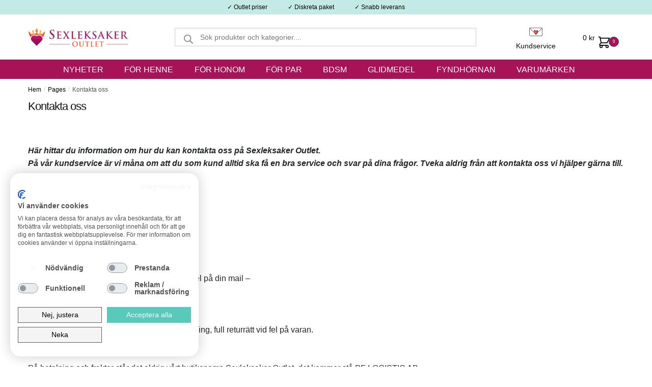

--- FILE ---
content_type: text/html; charset=UTF-8
request_url: https://www.sexleksakeroutlet.se/pages/kontakta-oss-pa-sexleksaker-outlet-om-ditt-sexleksaks-kop
body_size: 20200
content:
<!doctype html>
<html lang="sv-SE" prefix="og: https://ogp.me/ns#">
<head>
<meta charset="UTF-8">
<meta name="viewport" content="height=device-height, width=device-width, initial-scale=1">
<link rel="profile" href="https://gmpg.org/xfn/11">


	<style>img:is([sizes="auto" i], [sizes^="auto," i]) { contain-intrinsic-size: 3000px 1500px }</style>
	
<!-- Sökmotoroptimering av Rank Math – https://rankmath.com/ -->
<title>Kontakta oss &ndash; Sexleksaker Outlet</title>
<meta name="description" content="Kontakta oss"/>
<meta name="robots" content="follow, index, max-snippet:-1, max-video-preview:-1, max-image-preview:large"/>
<link rel="canonical" href="https://www.sexleksakeroutlet.se/pages/kontakta-oss-pa-sexleksaker-outlet-om-ditt-sexleksaks-kop" />
<meta property="og:locale" content="sv_SE" />
<meta property="og:type" content="article" />
<meta property="og:title" content="Kontakta oss &ndash; Sexleksaker Outlet" />
<meta property="og:description" content="Kontakta oss" />
<meta property="og:url" content="https://www.sexleksakeroutlet.se/pages/kontakta-oss-pa-sexleksaker-outlet-om-ditt-sexleksaks-kop" />
<meta property="og:site_name" content="Sexleksaker Outlet" />
<meta property="og:updated_time" content="2022-06-19T06:06:40+00:00" />
<meta property="article:published_time" content="2014-06-16T15:45:00+00:00" />
<meta property="article:modified_time" content="2022-06-19T06:06:40+00:00" />
<meta name="twitter:card" content="summary_large_image" />
<meta name="twitter:title" content="Kontakta oss &ndash; Sexleksaker Outlet" />
<meta name="twitter:description" content="Kontakta oss" />
<meta name="twitter:label1" content="Lästid" />
<meta name="twitter:data1" content="Mindre än en minut" />
<script type="application/ld+json" class="rank-math-schema">{"@context":"https://schema.org","@graph":[{"@type":"Organization","@id":"https://www.sexleksakeroutlet.se/#organization","name":"Sexleksaker Outlet","url":"https://www.sexleksakeroutlet.se","logo":{"@type":"ImageObject","@id":"https://www.sexleksakeroutlet.se/#logo","url":"https://www.sexleksakeroutlet.se/wp-content/uploads/sites/7/sxoutlet-logo.png","contentUrl":"https://www.sexleksakeroutlet.se/wp-content/uploads/sites/7/sxoutlet-logo.png","caption":"Sexleksaker Outlet","inLanguage":"sv-SE","width":"1018","height":"196"}},{"@type":"WebSite","@id":"https://www.sexleksakeroutlet.se/#website","url":"https://www.sexleksakeroutlet.se","name":"Sexleksaker Outlet","publisher":{"@id":"https://www.sexleksakeroutlet.se/#organization"},"inLanguage":"sv-SE"},{"@type":"WebPage","@id":"https://www.sexleksakeroutlet.se/pages/kontakta-oss-pa-sexleksaker-outlet-om-ditt-sexleksaks-kop#webpage","url":"https://www.sexleksakeroutlet.se/pages/kontakta-oss-pa-sexleksaker-outlet-om-ditt-sexleksaks-kop","name":"Kontakta oss &ndash; Sexleksaker Outlet","datePublished":"2014-06-16T15:45:00+00:00","dateModified":"2022-06-19T06:06:40+00:00","isPartOf":{"@id":"https://www.sexleksakeroutlet.se/#website"},"inLanguage":"sv-SE"},{"@type":"Person","@id":"https://www.sexleksakeroutlet.se/author/tobias","name":"Marcus","url":"https://www.sexleksakeroutlet.se/author/tobias","image":{"@type":"ImageObject","@id":"https://secure.gravatar.com/avatar/6764eb71e0b4e76e0979697b12ce002ccbdca301d8f5ce5ed0ed67e11bfbcfdc?s=96&amp;d=mm&amp;r=g","url":"https://secure.gravatar.com/avatar/6764eb71e0b4e76e0979697b12ce002ccbdca301d8f5ce5ed0ed67e11bfbcfdc?s=96&amp;d=mm&amp;r=g","caption":"Marcus","inLanguage":"sv-SE"},"worksFor":{"@id":"https://www.sexleksakeroutlet.se/#organization"}},{"@type":"Article","headline":"Kontakta oss &ndash; Sexleksaker Outlet","datePublished":"2014-06-16T15:45:00+00:00","dateModified":"2022-06-19T06:06:40+00:00","author":{"@id":"https://www.sexleksakeroutlet.se/author/tobias","name":"Marcus"},"publisher":{"@id":"https://www.sexleksakeroutlet.se/#organization"},"description":"Kontakta oss","name":"Kontakta oss &ndash; Sexleksaker Outlet","@id":"https://www.sexleksakeroutlet.se/pages/kontakta-oss-pa-sexleksaker-outlet-om-ditt-sexleksaks-kop#richSnippet","isPartOf":{"@id":"https://www.sexleksakeroutlet.se/pages/kontakta-oss-pa-sexleksaker-outlet-om-ditt-sexleksaks-kop#webpage"},"inLanguage":"sv-SE","mainEntityOfPage":{"@id":"https://www.sexleksakeroutlet.se/pages/kontakta-oss-pa-sexleksaker-outlet-om-ditt-sexleksaks-kop#webpage"}}]}</script>
<!-- /Rank Math SEO-tillägg för WordPress -->

<link rel='dns-prefetch' href='//static.klaviyo.com' />
<link rel='dns-prefetch' href='//consent.cookiefirst.com' />
<link rel='dns-prefetch' href='//t.adii.se' />
<link rel='dns-prefetch' href='//stackpath.bootstrapcdn.com' />
<link rel="alternate" type="application/rss+xml" title="Sexleksaker Outlet &raquo; Webbflöde" href="https://www.sexleksakeroutlet.se/feed" />
<link rel="alternate" type="application/rss+xml" title="Sexleksaker Outlet &raquo; Kommentarsflöde" href="https://www.sexleksakeroutlet.se/comments/feed" />
<script type="text/javascript">
/* <![CDATA[ */
window._wpemojiSettings = {"baseUrl":"https:\/\/s.w.org\/images\/core\/emoji\/16.0.1\/72x72\/","ext":".png","svgUrl":"https:\/\/s.w.org\/images\/core\/emoji\/16.0.1\/svg\/","svgExt":".svg","source":{"concatemoji":"https:\/\/www.sexleksakeroutlet.se\/wp-includes\/js\/wp-emoji-release.min.js?ver=a9c7e08af147837da2e22bfe9d07c455"}};
/*! This file is auto-generated */
!function(s,n){var o,i,e;function c(e){try{var t={supportTests:e,timestamp:(new Date).valueOf()};sessionStorage.setItem(o,JSON.stringify(t))}catch(e){}}function p(e,t,n){e.clearRect(0,0,e.canvas.width,e.canvas.height),e.fillText(t,0,0);var t=new Uint32Array(e.getImageData(0,0,e.canvas.width,e.canvas.height).data),a=(e.clearRect(0,0,e.canvas.width,e.canvas.height),e.fillText(n,0,0),new Uint32Array(e.getImageData(0,0,e.canvas.width,e.canvas.height).data));return t.every(function(e,t){return e===a[t]})}function u(e,t){e.clearRect(0,0,e.canvas.width,e.canvas.height),e.fillText(t,0,0);for(var n=e.getImageData(16,16,1,1),a=0;a<n.data.length;a++)if(0!==n.data[a])return!1;return!0}function f(e,t,n,a){switch(t){case"flag":return n(e,"\ud83c\udff3\ufe0f\u200d\u26a7\ufe0f","\ud83c\udff3\ufe0f\u200b\u26a7\ufe0f")?!1:!n(e,"\ud83c\udde8\ud83c\uddf6","\ud83c\udde8\u200b\ud83c\uddf6")&&!n(e,"\ud83c\udff4\udb40\udc67\udb40\udc62\udb40\udc65\udb40\udc6e\udb40\udc67\udb40\udc7f","\ud83c\udff4\u200b\udb40\udc67\u200b\udb40\udc62\u200b\udb40\udc65\u200b\udb40\udc6e\u200b\udb40\udc67\u200b\udb40\udc7f");case"emoji":return!a(e,"\ud83e\udedf")}return!1}function g(e,t,n,a){var r="undefined"!=typeof WorkerGlobalScope&&self instanceof WorkerGlobalScope?new OffscreenCanvas(300,150):s.createElement("canvas"),o=r.getContext("2d",{willReadFrequently:!0}),i=(o.textBaseline="top",o.font="600 32px Arial",{});return e.forEach(function(e){i[e]=t(o,e,n,a)}),i}function t(e){var t=s.createElement("script");t.src=e,t.defer=!0,s.head.appendChild(t)}"undefined"!=typeof Promise&&(o="wpEmojiSettingsSupports",i=["flag","emoji"],n.supports={everything:!0,everythingExceptFlag:!0},e=new Promise(function(e){s.addEventListener("DOMContentLoaded",e,{once:!0})}),new Promise(function(t){var n=function(){try{var e=JSON.parse(sessionStorage.getItem(o));if("object"==typeof e&&"number"==typeof e.timestamp&&(new Date).valueOf()<e.timestamp+604800&&"object"==typeof e.supportTests)return e.supportTests}catch(e){}return null}();if(!n){if("undefined"!=typeof Worker&&"undefined"!=typeof OffscreenCanvas&&"undefined"!=typeof URL&&URL.createObjectURL&&"undefined"!=typeof Blob)try{var e="postMessage("+g.toString()+"("+[JSON.stringify(i),f.toString(),p.toString(),u.toString()].join(",")+"));",a=new Blob([e],{type:"text/javascript"}),r=new Worker(URL.createObjectURL(a),{name:"wpTestEmojiSupports"});return void(r.onmessage=function(e){c(n=e.data),r.terminate(),t(n)})}catch(e){}c(n=g(i,f,p,u))}t(n)}).then(function(e){for(var t in e)n.supports[t]=e[t],n.supports.everything=n.supports.everything&&n.supports[t],"flag"!==t&&(n.supports.everythingExceptFlag=n.supports.everythingExceptFlag&&n.supports[t]);n.supports.everythingExceptFlag=n.supports.everythingExceptFlag&&!n.supports.flag,n.DOMReady=!1,n.readyCallback=function(){n.DOMReady=!0}}).then(function(){return e}).then(function(){var e;n.supports.everything||(n.readyCallback(),(e=n.source||{}).concatemoji?t(e.concatemoji):e.wpemoji&&e.twemoji&&(t(e.twemoji),t(e.wpemoji)))}))}((window,document),window._wpemojiSettings);
/* ]]> */
</script>
<style id='wp-emoji-styles-inline-css' type='text/css'>

	img.wp-smiley, img.emoji {
		display: inline !important;
		border: none !important;
		box-shadow: none !important;
		height: 1em !important;
		width: 1em !important;
		margin: 0 0.07em !important;
		vertical-align: -0.1em !important;
		background: none !important;
		padding: 0 !important;
	}
</style>
<link rel='stylesheet' id='wp-block-library-css' href='https://www.sexleksakeroutlet.se/wp-includes/css/dist/block-library/style.min.css?ver=a9c7e08af147837da2e22bfe9d07c455' type='text/css' media='all' />
<style id='global-styles-inline-css' type='text/css'>
:root{--wp--preset--aspect-ratio--square: 1;--wp--preset--aspect-ratio--4-3: 4/3;--wp--preset--aspect-ratio--3-4: 3/4;--wp--preset--aspect-ratio--3-2: 3/2;--wp--preset--aspect-ratio--2-3: 2/3;--wp--preset--aspect-ratio--16-9: 16/9;--wp--preset--aspect-ratio--9-16: 9/16;--wp--preset--color--black: #000000;--wp--preset--color--cyan-bluish-gray: #abb8c3;--wp--preset--color--white: #ffffff;--wp--preset--color--pale-pink: #f78da7;--wp--preset--color--vivid-red: #cf2e2e;--wp--preset--color--luminous-vivid-orange: #ff6900;--wp--preset--color--luminous-vivid-amber: #fcb900;--wp--preset--color--light-green-cyan: #7bdcb5;--wp--preset--color--vivid-green-cyan: #00d084;--wp--preset--color--pale-cyan-blue: #8ed1fc;--wp--preset--color--vivid-cyan-blue: #0693e3;--wp--preset--color--vivid-purple: #9b51e0;--wp--preset--gradient--vivid-cyan-blue-to-vivid-purple: linear-gradient(135deg,rgba(6,147,227,1) 0%,rgb(155,81,224) 100%);--wp--preset--gradient--light-green-cyan-to-vivid-green-cyan: linear-gradient(135deg,rgb(122,220,180) 0%,rgb(0,208,130) 100%);--wp--preset--gradient--luminous-vivid-amber-to-luminous-vivid-orange: linear-gradient(135deg,rgba(252,185,0,1) 0%,rgba(255,105,0,1) 100%);--wp--preset--gradient--luminous-vivid-orange-to-vivid-red: linear-gradient(135deg,rgba(255,105,0,1) 0%,rgb(207,46,46) 100%);--wp--preset--gradient--very-light-gray-to-cyan-bluish-gray: linear-gradient(135deg,rgb(238,238,238) 0%,rgb(169,184,195) 100%);--wp--preset--gradient--cool-to-warm-spectrum: linear-gradient(135deg,rgb(74,234,220) 0%,rgb(151,120,209) 20%,rgb(207,42,186) 40%,rgb(238,44,130) 60%,rgb(251,105,98) 80%,rgb(254,248,76) 100%);--wp--preset--gradient--blush-light-purple: linear-gradient(135deg,rgb(255,206,236) 0%,rgb(152,150,240) 100%);--wp--preset--gradient--blush-bordeaux: linear-gradient(135deg,rgb(254,205,165) 0%,rgb(254,45,45) 50%,rgb(107,0,62) 100%);--wp--preset--gradient--luminous-dusk: linear-gradient(135deg,rgb(255,203,112) 0%,rgb(199,81,192) 50%,rgb(65,88,208) 100%);--wp--preset--gradient--pale-ocean: linear-gradient(135deg,rgb(255,245,203) 0%,rgb(182,227,212) 50%,rgb(51,167,181) 100%);--wp--preset--gradient--electric-grass: linear-gradient(135deg,rgb(202,248,128) 0%,rgb(113,206,126) 100%);--wp--preset--gradient--midnight: linear-gradient(135deg,rgb(2,3,129) 0%,rgb(40,116,252) 100%);--wp--preset--font-size--small: clamp(1rem, 1rem + ((1vw - 0.2rem) * 0.368), 1.2rem);--wp--preset--font-size--medium: clamp(1rem, 1rem + ((1vw - 0.2rem) * 0.92), 1.5rem);--wp--preset--font-size--large: clamp(1.5rem, 1.5rem + ((1vw - 0.2rem) * 0.92), 2rem);--wp--preset--font-size--x-large: clamp(1.5rem, 1.5rem + ((1vw - 0.2rem) * 1.379), 2.25rem);--wp--preset--font-size--x-small: 0.85rem;--wp--preset--font-size--base: clamp(1rem, 1rem + ((1vw - 0.2rem) * 0.46), 1.25rem);--wp--preset--font-size--xx-large: clamp(2rem, 2rem + ((1vw - 0.2rem) * 1.839), 3rem);--wp--preset--font-size--xxx-large: clamp(2.25rem, 2.25rem + ((1vw - 0.2rem) * 3.218), 4rem);--wp--preset--spacing--20: 0.44rem;--wp--preset--spacing--30: 0.67rem;--wp--preset--spacing--40: 1rem;--wp--preset--spacing--50: 1.5rem;--wp--preset--spacing--60: 2.25rem;--wp--preset--spacing--70: 3.38rem;--wp--preset--spacing--80: 5.06rem;--wp--preset--spacing--small: clamp(.25rem, 2.5vw, 0.75rem);--wp--preset--spacing--medium: clamp(1rem, 4vw, 2rem);--wp--preset--spacing--large: clamp(1.25rem, 6vw, 3rem);--wp--preset--spacing--x-large: clamp(3rem, 7vw, 5rem);--wp--preset--spacing--xx-large: clamp(4rem, 9vw, 7rem);--wp--preset--spacing--xxx-large: clamp(5rem, 12vw, 9rem);--wp--preset--spacing--xxxx-large: clamp(6rem, 14vw, 13rem);--wp--preset--shadow--natural: 6px 6px 9px rgba(0, 0, 0, 0.2);--wp--preset--shadow--deep: 12px 12px 50px rgba(0, 0, 0, 0.4);--wp--preset--shadow--sharp: 6px 6px 0px rgba(0, 0, 0, 0.2);--wp--preset--shadow--outlined: 6px 6px 0px -3px rgba(255, 255, 255, 1), 6px 6px rgba(0, 0, 0, 1);--wp--preset--shadow--crisp: 6px 6px 0px rgba(0, 0, 0, 1);--wp--custom--line-height--none: 1;--wp--custom--line-height--tight: 1.1;--wp--custom--line-height--snug: 1.2;--wp--custom--line-height--normal: 1.5;--wp--custom--line-height--relaxed: 1.625;--wp--custom--line-height--loose: 2;--wp--custom--line-height--body: 1.618;}:root { --wp--style--global--content-size: 900px;--wp--style--global--wide-size: 1190px; }:where(body) { margin: 0; }.wp-site-blocks { padding-top: var(--wp--style--root--padding-top); padding-bottom: var(--wp--style--root--padding-bottom); }.has-global-padding { padding-right: var(--wp--style--root--padding-right); padding-left: var(--wp--style--root--padding-left); }.has-global-padding > .alignfull { margin-right: calc(var(--wp--style--root--padding-right) * -1); margin-left: calc(var(--wp--style--root--padding-left) * -1); }.has-global-padding :where(:not(.alignfull.is-layout-flow) > .has-global-padding:not(.wp-block-block, .alignfull)) { padding-right: 0; padding-left: 0; }.has-global-padding :where(:not(.alignfull.is-layout-flow) > .has-global-padding:not(.wp-block-block, .alignfull)) > .alignfull { margin-left: 0; margin-right: 0; }.wp-site-blocks > .alignleft { float: left; margin-right: 2em; }.wp-site-blocks > .alignright { float: right; margin-left: 2em; }.wp-site-blocks > .aligncenter { justify-content: center; margin-left: auto; margin-right: auto; }:where(.wp-site-blocks) > * { margin-block-start: var(--wp--preset--spacing--medium); margin-block-end: 0; }:where(.wp-site-blocks) > :first-child { margin-block-start: 0; }:where(.wp-site-blocks) > :last-child { margin-block-end: 0; }:root { --wp--style--block-gap: var(--wp--preset--spacing--medium); }:root :where(.is-layout-flow) > :first-child{margin-block-start: 0;}:root :where(.is-layout-flow) > :last-child{margin-block-end: 0;}:root :where(.is-layout-flow) > *{margin-block-start: var(--wp--preset--spacing--medium);margin-block-end: 0;}:root :where(.is-layout-constrained) > :first-child{margin-block-start: 0;}:root :where(.is-layout-constrained) > :last-child{margin-block-end: 0;}:root :where(.is-layout-constrained) > *{margin-block-start: var(--wp--preset--spacing--medium);margin-block-end: 0;}:root :where(.is-layout-flex){gap: var(--wp--preset--spacing--medium);}:root :where(.is-layout-grid){gap: var(--wp--preset--spacing--medium);}.is-layout-flow > .alignleft{float: left;margin-inline-start: 0;margin-inline-end: 2em;}.is-layout-flow > .alignright{float: right;margin-inline-start: 2em;margin-inline-end: 0;}.is-layout-flow > .aligncenter{margin-left: auto !important;margin-right: auto !important;}.is-layout-constrained > .alignleft{float: left;margin-inline-start: 0;margin-inline-end: 2em;}.is-layout-constrained > .alignright{float: right;margin-inline-start: 2em;margin-inline-end: 0;}.is-layout-constrained > .aligncenter{margin-left: auto !important;margin-right: auto !important;}.is-layout-constrained > :where(:not(.alignleft):not(.alignright):not(.alignfull)){max-width: var(--wp--style--global--content-size);margin-left: auto !important;margin-right: auto !important;}.is-layout-constrained > .alignwide{max-width: var(--wp--style--global--wide-size);}body .is-layout-flex{display: flex;}.is-layout-flex{flex-wrap: wrap;align-items: center;}.is-layout-flex > :is(*, div){margin: 0;}body .is-layout-grid{display: grid;}.is-layout-grid > :is(*, div){margin: 0;}body{font-family: var(--wp--preset--font-family--primary);--wp--style--root--padding-top: 0;--wp--style--root--padding-right: var(--wp--preset--spacing--medium);--wp--style--root--padding-bottom: 0;--wp--style--root--padding-left: var(--wp--preset--spacing--medium);}a:where(:not(.wp-element-button)){text-decoration: false;}:root :where(.wp-element-button, .wp-block-button__link){background-color: #32373c;border-width: 0;color: #fff;font-family: inherit;font-size: inherit;line-height: inherit;padding: calc(0.667em + 2px) calc(1.333em + 2px);text-decoration: none;}.has-black-color{color: var(--wp--preset--color--black) !important;}.has-cyan-bluish-gray-color{color: var(--wp--preset--color--cyan-bluish-gray) !important;}.has-white-color{color: var(--wp--preset--color--white) !important;}.has-pale-pink-color{color: var(--wp--preset--color--pale-pink) !important;}.has-vivid-red-color{color: var(--wp--preset--color--vivid-red) !important;}.has-luminous-vivid-orange-color{color: var(--wp--preset--color--luminous-vivid-orange) !important;}.has-luminous-vivid-amber-color{color: var(--wp--preset--color--luminous-vivid-amber) !important;}.has-light-green-cyan-color{color: var(--wp--preset--color--light-green-cyan) !important;}.has-vivid-green-cyan-color{color: var(--wp--preset--color--vivid-green-cyan) !important;}.has-pale-cyan-blue-color{color: var(--wp--preset--color--pale-cyan-blue) !important;}.has-vivid-cyan-blue-color{color: var(--wp--preset--color--vivid-cyan-blue) !important;}.has-vivid-purple-color{color: var(--wp--preset--color--vivid-purple) !important;}.has-black-background-color{background-color: var(--wp--preset--color--black) !important;}.has-cyan-bluish-gray-background-color{background-color: var(--wp--preset--color--cyan-bluish-gray) !important;}.has-white-background-color{background-color: var(--wp--preset--color--white) !important;}.has-pale-pink-background-color{background-color: var(--wp--preset--color--pale-pink) !important;}.has-vivid-red-background-color{background-color: var(--wp--preset--color--vivid-red) !important;}.has-luminous-vivid-orange-background-color{background-color: var(--wp--preset--color--luminous-vivid-orange) !important;}.has-luminous-vivid-amber-background-color{background-color: var(--wp--preset--color--luminous-vivid-amber) !important;}.has-light-green-cyan-background-color{background-color: var(--wp--preset--color--light-green-cyan) !important;}.has-vivid-green-cyan-background-color{background-color: var(--wp--preset--color--vivid-green-cyan) !important;}.has-pale-cyan-blue-background-color{background-color: var(--wp--preset--color--pale-cyan-blue) !important;}.has-vivid-cyan-blue-background-color{background-color: var(--wp--preset--color--vivid-cyan-blue) !important;}.has-vivid-purple-background-color{background-color: var(--wp--preset--color--vivid-purple) !important;}.has-black-border-color{border-color: var(--wp--preset--color--black) !important;}.has-cyan-bluish-gray-border-color{border-color: var(--wp--preset--color--cyan-bluish-gray) !important;}.has-white-border-color{border-color: var(--wp--preset--color--white) !important;}.has-pale-pink-border-color{border-color: var(--wp--preset--color--pale-pink) !important;}.has-vivid-red-border-color{border-color: var(--wp--preset--color--vivid-red) !important;}.has-luminous-vivid-orange-border-color{border-color: var(--wp--preset--color--luminous-vivid-orange) !important;}.has-luminous-vivid-amber-border-color{border-color: var(--wp--preset--color--luminous-vivid-amber) !important;}.has-light-green-cyan-border-color{border-color: var(--wp--preset--color--light-green-cyan) !important;}.has-vivid-green-cyan-border-color{border-color: var(--wp--preset--color--vivid-green-cyan) !important;}.has-pale-cyan-blue-border-color{border-color: var(--wp--preset--color--pale-cyan-blue) !important;}.has-vivid-cyan-blue-border-color{border-color: var(--wp--preset--color--vivid-cyan-blue) !important;}.has-vivid-purple-border-color{border-color: var(--wp--preset--color--vivid-purple) !important;}.has-vivid-cyan-blue-to-vivid-purple-gradient-background{background: var(--wp--preset--gradient--vivid-cyan-blue-to-vivid-purple) !important;}.has-light-green-cyan-to-vivid-green-cyan-gradient-background{background: var(--wp--preset--gradient--light-green-cyan-to-vivid-green-cyan) !important;}.has-luminous-vivid-amber-to-luminous-vivid-orange-gradient-background{background: var(--wp--preset--gradient--luminous-vivid-amber-to-luminous-vivid-orange) !important;}.has-luminous-vivid-orange-to-vivid-red-gradient-background{background: var(--wp--preset--gradient--luminous-vivid-orange-to-vivid-red) !important;}.has-very-light-gray-to-cyan-bluish-gray-gradient-background{background: var(--wp--preset--gradient--very-light-gray-to-cyan-bluish-gray) !important;}.has-cool-to-warm-spectrum-gradient-background{background: var(--wp--preset--gradient--cool-to-warm-spectrum) !important;}.has-blush-light-purple-gradient-background{background: var(--wp--preset--gradient--blush-light-purple) !important;}.has-blush-bordeaux-gradient-background{background: var(--wp--preset--gradient--blush-bordeaux) !important;}.has-luminous-dusk-gradient-background{background: var(--wp--preset--gradient--luminous-dusk) !important;}.has-pale-ocean-gradient-background{background: var(--wp--preset--gradient--pale-ocean) !important;}.has-electric-grass-gradient-background{background: var(--wp--preset--gradient--electric-grass) !important;}.has-midnight-gradient-background{background: var(--wp--preset--gradient--midnight) !important;}.has-small-font-size{font-size: var(--wp--preset--font-size--small) !important;}.has-medium-font-size{font-size: var(--wp--preset--font-size--medium) !important;}.has-large-font-size{font-size: var(--wp--preset--font-size--large) !important;}.has-x-large-font-size{font-size: var(--wp--preset--font-size--x-large) !important;}.has-x-small-font-size{font-size: var(--wp--preset--font-size--x-small) !important;}.has-base-font-size{font-size: var(--wp--preset--font-size--base) !important;}.has-xx-large-font-size{font-size: var(--wp--preset--font-size--xx-large) !important;}.has-xxx-large-font-size{font-size: var(--wp--preset--font-size--xxx-large) !important;}
:root :where(.wp-block-columns){margin-bottom: 0px;}
:root :where(.wp-block-pullquote){font-size: clamp(0.984em, 0.984rem + ((1vw - 0.2em) * 0.949), 1.5em);line-height: 1.6;}
:root :where(.wp-block-spacer){margin-top: 0 !important;}
</style>
<link rel='stylesheet' id='cookiefirst-plugin-css' href='https://www.sexleksakeroutlet.se/wp-content/plugins/cookiefirst-plugin/public/css/cookiefirst-plugin-public.css?ver=1.0.0' type='text/css' media='all' />
<style id='woocommerce-inline-inline-css' type='text/css'>
.woocommerce form .form-row .required { visibility: visible; }
</style>
<link rel='stylesheet' id='brands-styles-css' href='https://www.sexleksakeroutlet.se/wp-content/plugins/woocommerce/assets/css/brands.css?ver=10.2.1' type='text/css' media='all' />
<link rel='stylesheet' id='dgwt-wcas-style-css' href='https://www.sexleksakeroutlet.se/wp-content/plugins/ajax-search-for-woocommerce-premium/assets/css/style.min.css?ver=1.28.0' type='text/css' media='all' />
<link rel='stylesheet' id='shoptimizer-style-css' href='https://www.sexleksakeroutlet.se/wp-content/themes/shoptimizer/style.css?ver=35.6' type='text/css' media='all' />
<link rel='stylesheet' id='slickslider-theme-css' href='https://www.sexleksakeroutlet.se/wp-content/themes/shoptimizer-child-theme-sxoutlet/styles/slick-theme.css?ver=35.6' type='text/css' media='all' />
<link rel='stylesheet' id='slickslider-styles-css' href='https://www.sexleksakeroutlet.se/wp-content/themes/shoptimizer-child-theme-sxoutlet/styles/slick.css?ver=35.6' type='text/css' media='all' />
<link rel='stylesheet' id='shoptimizer-child-style-css' href='https://www.sexleksakeroutlet.se/wp-content/themes/shoptimizer-child-theme-sxoutlet/style.css?ver=35.6' type='text/css' media='all' />
<link rel='stylesheet' id='mxbootstrapstyles-css' href='https://stackpath.bootstrapcdn.com/bootstrap/4.5.2/css/bootstrap.min.css?ver=35.6' type='text/css' media='all' />
<link rel='stylesheet' id='shoptimizer-main-min-css' href='https://www.sexleksakeroutlet.se/wp-content/themes/shoptimizer/assets/css/main/main.min.css?ver=2.7.5' type='text/css' media='all' />
<link rel='stylesheet' id='shoptimizer-modal-min-css' href='https://www.sexleksakeroutlet.se/wp-content/themes/shoptimizer/assets/css/main/modal.min.css?ver=2.7.5' type='text/css' media='all' />
<link rel='stylesheet' id='shoptimizer-dynamic-style-css' href='https://www.sexleksakeroutlet.se/wp-content/themes/shoptimizer/assets/css/main/dynamic.css?ver=2.7.5' type='text/css' media='all' />
<link rel='stylesheet' id='shoptimizer-blocks-min-css' href='https://www.sexleksakeroutlet.se/wp-content/themes/shoptimizer/assets/css/main/blocks.min.css?ver=2.7.5' type='text/css' media='all' />
<link rel='stylesheet' id='shoptimizer-woocommerce-min-css' href='https://www.sexleksakeroutlet.se/wp-content/themes/shoptimizer/assets/css/main/woocommerce.min.css?ver=2.7.5' type='text/css' media='all' />
<link rel='stylesheet' id='woo_discount_pro_style-css' href='https://www.sexleksakeroutlet.se/wp-content/plugins/woo-discount-rules-pro/Assets/Css/awdr_style.css?ver=2.3.7' type='text/css' media='all' />
<script type="text/javascript" src="https://www.sexleksakeroutlet.se/wp-includes/js/jquery/jquery.min.js?ver=3.7.1" id="jquery-core-js"></script>
<script type="text/javascript" src="https://www.sexleksakeroutlet.se/wp-includes/js/jquery/jquery-migrate.min.js?ver=3.4.1" id="jquery-migrate-js"></script>
<script type="text/javascript" src="https://www.sexleksakeroutlet.se/wp-content/plugins/cookiefirst-plugin/public/js/cookiefirst-plugin-public.js?ver=1.0.0" id="cookiefirst-plugin-js"></script>
<script type="text/javascript" src="https://consent.cookiefirst.com/sites/sexleksakeroutlet.se-72878b8c-23da-4515-9843-b3c6e4e9a8c1/consent.js?ver=a9c7e08af147837da2e22bfe9d07c455" id="cookiefirst-script-js"></script>
<script type="text/javascript" src="https://t.adii.se/init.js?ver=a9c7e08af147837da2e22bfe9d07c455" id="adrecord-tracking-script-js"></script>
<script type="text/javascript" src="https://www.sexleksakeroutlet.se/wp-content/plugins/woocommerce/assets/js/jquery-blockui/jquery.blockUI.min.js?ver=2.7.0-wc.10.2.1" id="jquery-blockui-js" defer="defer" data-wp-strategy="defer"></script>
<script type="text/javascript" id="wc-add-to-cart-js-extra">
/* <![CDATA[ */
var wc_add_to_cart_params = {"ajax_url":"\/wp-admin\/admin-ajax.php","wc_ajax_url":"\/?wc-ajax=%%endpoint%%","i18n_view_cart":"Tillagd!","cart_url":"#","is_cart":"","cart_redirect_after_add":"no"};
/* ]]> */
</script>
<script type="text/javascript" src="https://www.sexleksakeroutlet.se/wp-content/plugins/woocommerce/assets/js/frontend/add-to-cart.min.js?ver=10.2.1" id="wc-add-to-cart-js" defer="defer" data-wp-strategy="defer"></script>
<script type="text/javascript" src="https://www.sexleksakeroutlet.se/wp-content/plugins/woocommerce/assets/js/js-cookie/js.cookie.min.js?ver=2.1.4-wc.10.2.1" id="js-cookie-js" defer="defer" data-wp-strategy="defer"></script>
<script type="text/javascript" id="woocommerce-js-extra">
/* <![CDATA[ */
var woocommerce_params = {"ajax_url":"\/wp-admin\/admin-ajax.php","wc_ajax_url":"\/?wc-ajax=%%endpoint%%","i18n_password_show":"Visa l\u00f6senord","i18n_password_hide":"D\u00f6lj l\u00f6senord"};
/* ]]> */
</script>
<script type="text/javascript" src="https://www.sexleksakeroutlet.se/wp-content/plugins/woocommerce/assets/js/frontend/woocommerce.min.js?ver=10.2.1" id="woocommerce-js" defer="defer" data-wp-strategy="defer"></script>
<script type="text/javascript" src="https://www.sexleksakeroutlet.se/wp-includes/js/dist/hooks.min.js?ver=4d63a3d491d11ffd8ac6" id="wp-hooks-js"></script>
<script type="text/javascript" id="wpm-js-extra">
/* <![CDATA[ */
var wpm = {"ajax_url":"https:\/\/www.sexleksakeroutlet.se\/wp-admin\/admin-ajax.php","root":"https:\/\/www.sexleksakeroutlet.se\/wp-json\/","nonce_wp_rest":"8083c60104","nonce_ajax":"a66df78a9a"};
/* ]]> */
</script>
<script type="text/javascript" src="https://www.sexleksakeroutlet.se/wp-content/plugins/woocommerce-google-adwords-conversion-tracking-tag/js/public/wpm-public.p1.min.js?ver=1.49.1" id="wpm-js"></script>
<script type="text/javascript" src="https://www.sexleksakeroutlet.se/wp-content/plugins/woo-discount-rules-pro/Assets/Js/awdr_pro.js?ver=2.3.7" id="woo_discount_pro_script-js"></script>
<script type="text/javascript" id="wc-settings-dep-in-header-js-after">
/* <![CDATA[ */
console.warn( "Scripts that have a dependency on [wc-settings, wc-blocks-checkout] must be loaded in the footer, klaviyo-klaviyo-checkout-block-editor-script was registered to load in the header, but has been switched to load in the footer instead. See https://github.com/woocommerce/woocommerce-gutenberg-products-block/pull/5059" );
console.warn( "Scripts that have a dependency on [wc-settings, wc-blocks-checkout] must be loaded in the footer, klaviyo-klaviyo-checkout-block-view-script was registered to load in the header, but has been switched to load in the footer instead. See https://github.com/woocommerce/woocommerce-gutenberg-products-block/pull/5059" );
/* ]]> */
</script>
<link rel="https://api.w.org/" href="https://www.sexleksakeroutlet.se/wp-json/" /><link rel="alternate" title="JSON" type="application/json" href="https://www.sexleksakeroutlet.se/wp-json/wp/v2/pages/479" /><link rel="EditURI" type="application/rsd+xml" title="RSD" href="https://www.sexleksakeroutlet.se/xmlrpc.php?rsd" />
<link rel='shortlink' href='https://www.sexleksakeroutlet.se/?p=479' />
<link rel="alternate" title="oEmbed (JSON)" type="application/json+oembed" href="https://www.sexleksakeroutlet.se/wp-json/oembed/1.0/embed?url=https%3A%2F%2Fwww.sexleksakeroutlet.se%2Fpages%2Fkontakta-oss-pa-sexleksaker-outlet-om-ditt-sexleksaks-kop" />
<link rel="alternate" title="oEmbed (XML)" type="text/xml+oembed" href="https://www.sexleksakeroutlet.se/wp-json/oembed/1.0/embed?url=https%3A%2F%2Fwww.sexleksakeroutlet.se%2Fpages%2Fkontakta-oss-pa-sexleksaker-outlet-om-ditt-sexleksaks-kop&#038;format=xml" />
	<script type="text/javascript">
		var commercekit_ajs = {"ajax_url":"https:\/\/www.sexleksakeroutlet.se\/wp-admin\/admin-ajax.php"}	</script>
	    <style id="dynamic-css-variables">
      :root {--admin-bar-height: 0px;--banner-height: 0px;--header-height: 60px;--footer-height: 800px;--distance-from-top: calc(var(--header-height) + var(--banner-height));}@media (min-width: 901px) {  :root {    --admin-bar-height: 0px;    --header-height: 80px;--footer-height: 555px;  }}    </style>
    		<style>
			.dgwt-wcas-ico-magnifier,.dgwt-wcas-ico-magnifier-handler{max-width:20px}.dgwt-wcas-search-wrapp{max-width:600px}.dgwt-wcas-search-wrapp .dgwt-wcas-sf-wrapp input[type=search].dgwt-wcas-search-input,.dgwt-wcas-search-wrapp .dgwt-wcas-sf-wrapp input[type=search].dgwt-wcas-search-input:hover,.dgwt-wcas-search-wrapp .dgwt-wcas-sf-wrapp input[type=search].dgwt-wcas-search-input:focus{background-color:#f0f0f0;color:#4f4f4f;border-color:#ebebeb}.dgwt-wcas-sf-wrapp input[type=search].dgwt-wcas-search-input::placeholder{color:#4f4f4f;opacity:.3}.dgwt-wcas-sf-wrapp input[type=search].dgwt-wcas-search-input::-webkit-input-placeholder{color:#4f4f4f;opacity:.3}.dgwt-wcas-sf-wrapp input[type=search].dgwt-wcas-search-input:-moz-placeholder{color:#4f4f4f;opacity:.3}.dgwt-wcas-sf-wrapp input[type=search].dgwt-wcas-search-input::-moz-placeholder{color:#4f4f4f;opacity:.3}.dgwt-wcas-sf-wrapp input[type=search].dgwt-wcas-search-input:-ms-input-placeholder{color:#4f4f4f}.dgwt-wcas-no-submit.dgwt-wcas-search-wrapp .dgwt-wcas-ico-magnifier path,.dgwt-wcas-search-wrapp .dgwt-wcas-close path{fill:#4f4f4f}.dgwt-wcas-loader-circular-path{stroke:#4f4f4f}.dgwt-wcas-preloader{opacity:.6}		</style>
		
	<noscript><style>.woocommerce-product-gallery{ opacity: 1 !important; }</style></noscript>
	
<!-- START Pixel Manager for WooCommerce -->

		<script>

			window.wpmDataLayer = window.wpmDataLayer || {};
			window.wpmDataLayer = Object.assign(window.wpmDataLayer, {"cart":{},"cart_item_keys":{},"version":{"number":"1.49.1","pro":false,"eligible_for_updates":false,"distro":"fms","beta":false,"show":true},"pixels":{"google":{"linker":{"settings":null},"user_id":false,"ads":{"conversion_ids":{"AW-960744861":"x1BOCPHJ0sQDEJ2bj8oD"},"dynamic_remarketing":{"status":true,"id_type":"post_id","send_events_with_parent_ids":true},"google_business_vertical":"retail","phone_conversion_number":"","phone_conversion_label":""},"analytics":{"ga4":{"measurement_id":"G-3G40KZQKBM","parameters":{},"mp_active":false,"debug_mode":false,"page_load_time_tracking":false},"id_type":"post_id"},"tag_id":"AW-960744861","tag_gateway":{"measurement_path":""},"tcf_support":false,"consent_mode":{"is_active":true,"wait_for_update":500,"ads_data_redaction":false,"url_passthrough":true}}},"shop":{"list_name":"Page | Kontakta oss","list_id":"page_kontakta-oss","page_type":"page","currency":"SEK","selectors":{"addToCart":[],"beginCheckout":[]},"order_duplication_prevention":true,"view_item_list_trigger":{"test_mode":false,"background_color":"green","opacity":0.5,"repeat":true,"timeout":1000,"threshold":0.8},"variations_output":true,"session_active":false},"page":{"id":479,"title":"Kontakta oss","type":"page","categories":[],"parent":{"id":93,"title":"Pages","type":"page","categories":[]}},"general":{"user_logged_in":false,"scroll_tracking_thresholds":[],"page_id":479,"exclude_domains":[],"server_2_server":{"active":false,"ip_exclude_list":[],"pageview_event_s2s":{"is_active":false,"pixels":[]}},"consent_management":{"explicit_consent":false},"lazy_load_pmw":false}});

		</script>

		
<!-- END Pixel Manager for WooCommerce -->
<link rel="icon" href="https://www.sexleksakeroutlet.se/wp-content/uploads/sites/7/favicon-64x64.png" sizes="32x32" />
<link rel="icon" href="https://www.sexleksakeroutlet.se/wp-content/uploads/sites/7/favicon.png" sizes="192x192" />
<link rel="apple-touch-icon" href="https://www.sexleksakeroutlet.se/wp-content/uploads/sites/7/favicon.png" />
<meta name="msapplication-TileImage" content="https://www.sexleksakeroutlet.se/wp-content/uploads/sites/7/favicon.png" />
		<style type="text/css" id="wp-custom-css">
			.purefun-recent-products-heading {
font-family: -apple-system, BlinkMacSystemFont, "Segoe UI", Roboto, Oxygen-Sans, Ubuntu, Cantarell, "Helvetica Neue", sans-serif !important
}
.product-details-wrapper, .purefun-recent-products-swiper  {
max-width: calc(1285px + 5.2325em) !important;
}
.purefun-recent-products-swiper {
margin: 0 auto;
}
[data-cookiefirst-action="open-preferences"] {
display: none;
}
.woome-author img {
width: 120px;
height: 120px;
text-align: center;
margin: auto;
}

.catbox-product-list-container>div>div>a>.catbox {
display: flex;
flex-direction: row;
justify-content: center;
align-items: center;
padding: 0 !important;
}

.catbox-product-list-container>div>div>a>.catbox>h2 {
min-height: unset !important;
text-align: center !important;
}

.catbox-product-list-container>div>div>a>.catbox>img {
margin-left: 16px
}

.archive ul.products li.product img {
padding: 0 !important;
width: unset;
height: 240px;
object-fit: contain !important;
}

.single-product .mxbm-crosssells-section {
margin-top: -30px;
background-color: white;
position: relative;
z-index: 3;
}

@media (max-width: 968px) {
.archive ul.products li.product img {
width: unset;
height: 190px !important;
}
}

.onsale {
display: none !important;
}

@media (max-width: 992px) {
.single-product .product-explanation {
font-size: 12px !important;
}

.mxbm-crosssells-section ul.products li.product .button {
font-size: 10px !important;
}
}

.single-product .product-details-wrapper {
background-color: white;
/* box-shadow: 0 1rem 2rem rgb(0 0 0 / 12%); */
margin-bottom: 15px;
margin-top: 0px;
padding-top: 30px;
border-radius: 6px;
}


.term-1347 .shoptimizer-sorting {
display: none !important;
}

.term-1347 .catbox img {
    mix-blend-mode: unset !important;
}

.term-1347 .woocommerce-breadcrumb {
display:none !important;
}

.term-1347 .shoptimizer-archive h1.woocommerce-products-header__title {
text-align: center !important;
margin-top:25px;
}

.catbox-product-list-container>div>div>a>.catbox {
background-color: #a61357;
}

.catbox-product-list .catbox-category-title {
color: white;
}

body .shoptimizer-mini-cart-wrap .widget_shopping_cart .product_list_widget li a.remove {
    top: 15px;
    font-size: 20px !important;
    width: 14px;
    height: 14px;
}		</style>
		
</head>

<body class="wp-singular page-template-default page page-id-479 page-child parent-pageid-93 wp-custom-logo wp-theme-shoptimizer wp-child-theme-shoptimizer-child-theme-sxoutlet theme-shoptimizer woocommerce-no-js pdp-ajax static-cta-buttons sticky-m sticky-d m-grid-1 header-5 pdp-full no-archives-sidebar right-page-sidebar wc-active product-align-left">


<div class="mobile-menu close-drawer">
				<span aria-hidden="true">
					<svg xmlns="http://www.w3.org/2000/svg" fill="none" viewBox="0 0 24 24" stroke="currentColor" stroke-width="1.5"><path stroke-linecap="round" stroke-linejoin="round" d="M6 18L18 6M6 6l12 12"></path></svg>
				</span>
		</div>
<div id="page" class="hfeed site">

			<a class="skip-link screen-reader-text" href="#site-navigation">Skip to navigation</a>
		<a class="skip-link screen-reader-text" href="#content">Skip to content</a>
				<div class="shoptimizer-mini-cart-wrap">
			<div id="ajax-loading">
				<div class="shoptimizer-loader">
					<div class="spinner">
					<div class="bounce1"></div>
					<div class="bounce2"></div>
					<div class="bounce3"></div>
					</div>
				</div>
			</div>
			<div class="cart-drawer-heading">Varukorg</div>
			<div class="close-drawer"></div>

				<div class="widget woocommerce widget_shopping_cart"><div class="widget_shopping_cart_content"></div></div>
			</div>


			
	
		
					<div class="col-full topbar-wrapper">
		
			<div class="top-bar">
				<div class="col-full">
										<div class="widget_text top-bar-center  widget_custom_html"><div class="textwidget custom-html-widget"><span class="mx-top-bar-usp">
	✓ Outlet priser
</span>
<span class="mx-top-bar-usp">
	✓ Diskreta paket
</span>
<span class="mx-top-bar-usp">
	✓ Snabb leverans
</span>
</div></div>									</div>
			</div>
		</div>
			
		
	<header id="masthead" class="site-header">

		<div class="menu-overlay"></div>

		<div class="main-header col-full">

					<div class="site-branding">
			<button class="menu-toggle" aria-label="Menu" aria-controls="site-navigation" aria-expanded="false">
				<span class="bar"></span><span class="bar"></span><span class="bar"></span>
					
			</button>
			<a href="https://www.sexleksakeroutlet.se/" class="custom-logo-link"><img width="1018" height="196" src="https://www.sexleksakeroutlet.se/wp-content/uploads/sites/7/sxoutlet-logo.png" class="custom-logo" alt="Sexleksaker Outlet" srcset="https://www.sexleksakeroutlet.se/wp-content/uploads/sites/7/sxoutlet-logo.png 1018w, https://www.sexleksakeroutlet.se/wp-content/uploads/sites/7/sxoutlet-logo-300x58.png 300w, https://www.sexleksakeroutlet.se/wp-content/uploads/sites/7/sxoutlet-logo-768x148.png 768w, https://www.sexleksakeroutlet.se/wp-content/uploads/sites/7/sxoutlet-logo-400x77.png 400w, https://www.sexleksakeroutlet.se/wp-content/uploads/sites/7/sxoutlet-logo-150x29.png 150w, https://www.sexleksakeroutlet.se/wp-content/uploads/sites/7/sxoutlet-logo-64x12.png 64w" sizes="(max-width: 360px) 147px, (max-width: 1018px) 100vw, 1018px" /></a>		</div>
											<button class="mobile-search-toggle" aria-label="Search toggle" aria-expanded="false">
									<svg xmlns="http://www.w3.org/2000/svg" fill="none" viewBox="0 0 24 24" stroke="currentColor">
					  <path stroke-linecap="round" stroke-linejoin="round" stroke-width="1.5" d="M21 21l-6-6m2-5a7 7 0 11-14 0 7 7 0 0114 0z" />
					</svg>
				</button>
						
																					<div class="site-search">
													<div  class="dgwt-wcas-search-wrapp dgwt-wcas-has-submit woocommerce dgwt-wcas-style-pirx-compact dgwt-wcas-style-pirx js-dgwt-wcas-layout-classic dgwt-wcas-layout-classic js-dgwt-wcas-mobile-overlay-enabled">
		<form class="dgwt-wcas-search-form" role="search" action="https://www.sexleksakeroutlet.se/" method="get">
		<div class="dgwt-wcas-sf-wrapp">
						<label class="screen-reader-text"
				   for="dgwt-wcas-search-input-1">Produktsökning</label>

			<input id="dgwt-wcas-search-input-1"
				   type="search"
				   class="dgwt-wcas-search-input"
				   name="s"
				   value=""
				   placeholder="Sök produkter och kategorier...."
				   autocomplete="off"
							/>
			<div class="dgwt-wcas-preloader"></div>

			<div class="dgwt-wcas-voice-search"></div>

							<button type="submit"
						aria-label="Sök"
						class="dgwt-wcas-search-submit">				<svg class="dgwt-wcas-ico-magnifier" xmlns="http://www.w3.org/2000/svg" width="18" height="18" viewBox="0 0 18 18">
					<path  d=" M 16.722523,17.901412 C 16.572585,17.825208 15.36088,16.670476 14.029846,15.33534 L 11.609782,12.907819 11.01926,13.29667 C 8.7613237,14.783493 5.6172703,14.768302 3.332423,13.259528 -0.07366363,11.010358 -1.0146502,6.5989684 1.1898146,3.2148776
						  1.5505179,2.6611594 2.4056498,1.7447266 2.9644271,1.3130497 3.4423015,0.94387379 4.3921825,0.48568469 5.1732652,0.2475835 5.886299,0.03022609 6.1341883,0 7.2037391,0 8.2732897,0 8.521179,0.03022609 9.234213,0.2475835 c 0.781083,0.23810119 1.730962,0.69629029 2.208837,1.0654662
						  0.532501,0.4113763 1.39922,1.3400096 1.760153,1.8858877 1.520655,2.2998531 1.599025,5.3023778 0.199549,7.6451086 -0.208076,0.348322 -0.393306,0.668209 -0.411622,0.710863 -0.01831,0.04265 1.065556,1.18264 2.408603,2.533307 1.343046,1.350666 2.486621,2.574792 2.541278,2.720279 0.282475,0.7519
						  -0.503089,1.456506 -1.218488,1.092917 z M 8.4027892,12.475062 C 9.434946,12.25579 10.131043,11.855461 10.99416,10.984753 11.554519,10.419467 11.842507,10.042366 12.062078,9.5863882 12.794223,8.0659672 12.793657,6.2652398 12.060578,4.756293 11.680383,3.9737304 10.453587,2.7178427
						  9.730569,2.3710306 8.6921295,1.8729196 8.3992147,1.807606 7.2037567,1.807606 6.0082984,1.807606 5.7153841,1.87292 4.6769446,2.3710306 3.9539263,2.7178427 2.7271301,3.9737304 2.3469352,4.756293 1.6138384,6.2652398 1.6132726,8.0659672 2.3454252,9.5863882 c 0.4167354,0.8654208 1.5978784,2.0575608
						  2.4443766,2.4671358 1.0971012,0.530827 2.3890403,0.681561 3.6130134,0.421538 z
					"/>
				</svg>
				</button>
			
			<input type="hidden" name="post_type" value="product"/>
			<input type="hidden" name="dgwt_wcas" value="1"/>

			
					</div>
	</form>
</div>
						</div>
													<nav class="secondary-navigation" aria-label="Secondary Navigation">
					<div class="menu-menu-secondary-container"><ul id="menu-menu-secondary" class="menu"><li id="menu-item-17392" class="menu-item menu-item-type-custom menu-item-object-custom current-menu-item menu-item-17392"><a href="/pages/kontakta-oss-pa-sexleksaker-outlet-om-ditt-sexleksaks-kop" aria-current="page">Kundservice<div class="icon-wrapper"><?xml version="1.0" encoding="utf-8"?>
<svg version="1.1" id="emoji" xmlns="http://www.w3.org/2000/svg" xmlns:xlink="http://www.w3.org/1999/xlink" x="0px" y="0px"
	 viewBox="0 0 72 72" enable-background="new 0 0 72 72" xml:space="preserve">
<g id="_xD83D__xDC8C__2_">
	<path fill="#FFFFFF" d="M66,15.5H6c-1.4,0-1.5,0.1-1.5,1.5V54c0,1.4,0.1,1.5,1.5,1.5H66c1.4,0,1.5-0.1,1.5-1.5V17
		C67.5,15.6,67.4,15.5,66,15.5z"/>
	<g id="_xD83D__xDC8C__1_">
		<path fill="#EA5A47" d="M30.5,27.7c-3.1,0-5.6,2.5-5.6,5.6c0,1,0.3,2,0.8,2.9l0.3,0.5l10,12.7L46,36.5c0.7-1,1.1-2.1,1.1-3.3
			c0-3.1-2.5-5.6-5.6-5.6c-2.2,0-4.1,1.2-5,3.2c-0.1,0.2-0.2,0.3-0.4,0.3c-0.2,0-0.4-0.1-0.4-0.3C34.6,28.9,32.7,27.7,30.5,27.7z"/>
		<path fill="#D22F27" d="M41.8,27.7c3.3,0,6,2.5,6,5.6c0,1-0.3,2-0.9,2.9l-0.3,0.5L35.8,49.3l-0.8-1C46.8,33.6,41.8,27.7,41.8,27.7
			z"/>
		<path fill="none" stroke="#010103" stroke-width="2" stroke-linecap="round" stroke-linejoin="round" stroke-miterlimit="10" d="
			M36,29.6 M30.5,27.7c-3.1,0-5.6,2.5-5.6,5.6c0,1,0.3,2,0.8,2.9l0.3,0.5l10,12.7L46,36.5c0.7-1,1.1-2.1,1.1-3.3
			c0-3.1-2.5-5.6-5.6-5.6c-2.2,0-4.1,1.2-5,3.2c-0.1,0.2-0.2,0.3-0.4,0.3c-0.2,0-0.4-0.1-0.4-0.3C34.6,28.9,32.7,27.7,30.5,27.7z"/>
		<path fill="none" stroke="#000000" stroke-width="2" stroke-linecap="round" stroke-linejoin="round" stroke-miterlimit="10" d="
			M65.1,55.5H6.9c-1.6,0-2.9-1.3-2.9-2.9V17.2C4,16,5,15,6.2,15h59.4c1.3,0,2.3,1,2.3,2.3v35.3C68,54.2,66.7,55.5,65.1,55.5z"/>
		
			<line fill="none" stroke="#000000" stroke-width="2" stroke-linecap="round" stroke-miterlimit="10" x1="5" y1="16" x2="20" y2="32"/>
		
			<line fill="none" stroke="#000000" stroke-width="2" stroke-linecap="round" stroke-miterlimit="10" x1="67" y1="16" x2="52" y2="32"/>
	</g>
</g>
</svg></div></a></li>
</ul></div>				</nav><!-- #site-navigation -->
								



		<ul class="site-header-cart menu">
			<li>			
	<div class="cart-click">

					<a class="cart-contents" href="#" title="View your shopping cart">
		
		<span class="amount"><span class="woocommerce-Price-amount amount">0&nbsp;<span class="woocommerce-Price-currencySymbol">&#107;&#114;</span></span></span>

		
				<span class="shoptimizer-cart-icon">
			<svg xmlns="http://www.w3.org/2000/svg" fill="none" viewBox="0 0 24 24" stroke="currentColor">
  <path stroke-linecap="round" stroke-linejoin="round" stroke-width="2" d="M3 3h2l.4 2M7 13h10l4-8H5.4M7 13L5.4 5M7 13l-2.293 2.293c-.63.63-.184 1.707.707 1.707H17m0 0a2 2 0 100 4 2 2 0 000-4zm-8 2a2 2 0 11-4 0 2 2 0 014 0z" />
</svg><span class="mini-count">0</span></span>
		
		

		</a>
	</div>	
		</li>
		</ul>
		
								<div class="s-observer"></div>
		
		</div>


	</header><!-- #masthead -->

	
	<div class="col-full-nav">

	<div class="shoptimizer-primary-navigation col-full">		
			
			<nav id="site-navigation" class="main-navigation" aria-label="Primary Navigation">

			
			
			<div class="primary-navigation">				
			
					
						<div class="menu-primary-menu-container">
				<ul id="menu-huvudmeny" class="menu"><li id="nav-menu-item-7019653" class="menu-item menu-item-type-post_type menu-item-object-page" ><a href="https://www.sexleksakeroutlet.se/nyheter" class="cg-menu-link main-menu-link"><span>NYHETER</span></a></li>
<li id="nav-menu-item-5905" class="menu-item menu-item-type-custom menu-item-object-custom" ><a href="/collections/for-henne" class="cg-menu-link main-menu-link"><span>FÖR HENNE</span></a></li>
<li id="nav-menu-item-5913" class="menu-item menu-item-type-custom menu-item-object-custom" ><a href="/collections/for-honom" class="cg-menu-link main-menu-link"><span>FÖR HONOM</span></a></li>
<li id="nav-menu-item-5919" class="menu-item menu-item-type-custom menu-item-object-custom" ><a href="/collections/for-par" class="cg-menu-link main-menu-link"><span>FÖR PAR</span></a></li>
<li id="nav-menu-item-6049" class="menu-item menu-item-type-custom menu-item-object-custom" ><a href="/collections/bdsm-produkter" class="cg-menu-link main-menu-link"><span>BDSM</span></a></li>
<li id="nav-menu-item-7003139" class="menu-item menu-item-type-custom menu-item-object-custom" ><a href="https://www.sexleksakeroutlet.se/collections/glidmedel" class="cg-menu-link main-menu-link"><span>GLIDMEDEL</span></a></li>
<li id="nav-menu-item-6026" class="menu-item menu-item-type-custom menu-item-object-custom" ><a href="/collections/sexleksaker-for-under-100-kr" class="cg-menu-link main-menu-link"><span>FYNDHÖRNAN</span></a></li>
<li id="nav-menu-item-6198" class="menu-item menu-item-type-custom menu-item-object-custom" ><a href="/pages/varumarken" class="cg-menu-link main-menu-link"><span>VARUMÄRKEN</span></a></li>
</ul>			</div>
				
				</div>
		</nav><!-- #site-navigation -->
		<div class="mobile-extra"><div id="nav_menu-8" class="widget widget_nav_menu"><div class="menu-mobil-secondary-container"><ul id="menu-mobil-secondary" class="menu"><li id="menu-item-17393" class="menu-item menu-item-type-custom menu-item-object-custom current-menu-item menu-item-17393"><a href="/pages/kontakta-oss-pa-sexleksaker-outlet-om-ditt-sexleksaks-kop" aria-current="page">Kundservice</a></li>
<li id="menu-item-17398" class="menu-item menu-item-type-post_type menu-item-object-page menu-item-17398"><a href="https://www.sexleksakeroutlet.se/pages/kopvillkor">Köpvillkor<div class="icon-wrapper"> </div></a></li>
<li id="menu-item-17395" class="menu-item menu-item-type-custom menu-item-object-custom menu-item-17395"><a href="/pages/om-oss-pa-sexleksakeroutlet">Om Sexleksaker Outlet</a></li>
</ul></div></div></div>					



		<ul class="site-header-cart menu">
			<li>			
	<div class="cart-click">

					<a class="cart-contents" href="#" title="View your shopping cart">
		
		<span class="amount"><span class="woocommerce-Price-amount amount">0&nbsp;<span class="woocommerce-Price-currencySymbol">&#107;&#114;</span></span></span>

		
				<span class="shoptimizer-cart-icon">
			<svg xmlns="http://www.w3.org/2000/svg" fill="none" viewBox="0 0 24 24" stroke="currentColor">
  <path stroke-linecap="round" stroke-linejoin="round" stroke-width="2" d="M3 3h2l.4 2M7 13h10l4-8H5.4M7 13L5.4 5M7 13l-2.293 2.293c-.63.63-.184 1.707.707 1.707H17m0 0a2 2 0 100 4 2 2 0 000-4zm-8 2a2 2 0 11-4 0 2 2 0 014 0z" />
</svg><span class="mini-count">0</span></span>
		
		

		</a>
	</div>	
		</li>
		</ul>
		
					</div>
	</div>

			<div class="mobile-overlay"></div>
			
						<div class="header-widget-region" role="complementary">
			<div class="col-full">
				<div id="custom_html-8" class="widget_text widget widget_custom_html"><div class="textwidget custom-html-widget"></div></div>			</div>
		</div>
			
	<div id="content" class="site-content" tabindex="-1">

		<div class="shoptimizer-archive">

		<div class="archive-header">
			<div class="col-full">
				<nav class="woocommerce-breadcrumb" aria-label="Breadcrumb"><a href="https://www.sexleksakeroutlet.se">Hem</a><span class="breadcrumb-separator"> / </span><a href="https://www.sexleksakeroutlet.se/pages">Pages</a><span class="breadcrumb-separator"> / </span>Kontakta oss</nav><div class="woocommerce"></div>			</div>
		</div>

		<div class="col-full">
				<header class="entry-header">
			<h1 class="entry-title">Kontakta oss</h1>		</header><!-- .entry-header -->
				
	<div id="primary" class="content-area">
		<main id="main" class="site-main">

			
<div id="post-479" class="post-479 page type-page status-publish hentry mainproduct">
			<div class="entry-content">
			<p><strong><em>Här hittar du information om hur du kan kontakta oss på Sexleksaker Outlet.</em></strong><br />
<strong><em>På vår kundservice är vi måna om att du som kund alltid ska få en bra service och svar på dina frågor. Tveka aldrig från att kontakta oss vi hjälper gärna till.</em></strong></p>
<p>Kontakta oss</p>
<ul>
<li>E-post <a href="/cdn-cgi/l/email-protection" class="__cf_email__" data-cfemail="1a73747c755a697f62767f71697b717f68756f6e767f6e34697f">[email&#160;protected]</a></li>
<li>Hemsida <a href="https://www.sexleksakeroutlet.se">www.sexleksakeroutlet.se</a></li>
<li>Vi svarar på mail inom 24 timmar (vardagar)</li>
<li>Vi följer <a href="https://www.konsumentverket.se/for-foretag/konsumentratt-for-foretagare/lagen-om-distansavtal-och-avtal-utanfor-affarslokaler/" target="_blank" rel="noopener noreferrer">Distanslagen </a></li>
<li>Vid godkänd retur   &#8211;<br />
vänligen maila oss så skickar vi en retursedel på din mail &#8211;<br />
(Kostnad på 59kronor.)</li>
</ul>
<ul>
<li><a href="https://www.sexleksakeroutlet.se/pages/returpolicy---sexleksaker">Villkor för returer.</a></li>
<li>30 dagars öppet köp &#8211; vid oöppnad förpackning, full returrätt vid fel på varan.</li>
<li>ALLTID DISKRET AVSÄNDARE!</li>
</ul>
<p>På betalning och frakter står det aldrig vårt butiksnamn Sexleksaker Outlet, det kommer stå PF LOGISTIC AB</p>
<p>Du kan känna dig trygg när du köper dina sexleksaker från en av Sveriges största butiker för vuxna.</p>
<p><strong>Vi erbjuder alltid diskreta leveranser. </strong><br />
<strong>Vi har </strong>spårbar frakt eller hemleverans för en extra kostnad</p>
<p><a href="https://www.sexleksakeroutlet.se/pages/frakt-och-leverans"> </a></p>
					</div><!-- .entry-content -->
		</div><!-- #post-## -->

		</main><!-- #main -->
	</div><!-- #primary -->

		<div id="secondary" class="widget-area" role="complementary">
					</div><!-- #secondary -->
		


		</div><!-- .col-full -->
	</div><!-- #content -->

</div>

	<div class="container" style="margin-top:50px; padding-bottom:20px;">
	<div class="row">
		<div class="col-md-3 col-6 pt-2">
			<div class="lc-block text-center mr-0 pr-0 pl-0 ml-0">

			<img src="https://www.sexleksakeroutlet.se/wp-content/uploads/sites/7/sxoutlet-footer-tag.png" width="32" height="32" style="
			margin: auto;
		">

				<div>
					<p class="small pl-footer-usp">Alltid Outlet priser!</p>
				</div>

			</div><!-- /lc-block -->
		</div><!-- /col -->
		<div class="col-md-3 col-6 pt-2">
			<div class="lc-block text-center  mr-0 pr-0 pl-0 ml-0">

			<img src="https://www.sexleksakeroutlet.se/wp-content/uploads/sites/7/sxoutlet-footer-star.png" width="32" height="32" style="
			margin: auto;
		">

				<div>
					<p class="small pl-footer-usp">Många nöjda kunder</p>
				</div>

			</div><!-- /lc-block -->
		</div><!-- /col -->
		<div class="col-md-3 col-6 mr-0 pt-2 pr-0 pl-0 ml-0">
			<div class="lc-block text-center">

			<img src="https://www.sexleksakeroutlet.se/wp-content/uploads/sites/7/sxoutlet-footer-card.png" width="32" height="32" style="
			margin: auto;
		">

				<div>
					<p class="small pl-footer-usp">Diskreta paket</p>
				</div>

			</div><!-- /lc-block -->
		</div><!-- /col -->
		<div class="col-md-3 col-6 mr-0 pt-2 pr-0 pl-0 ml-0">
			<div class="lc-block text-center">

			<img src="https://www.sexleksakeroutlet.se/wp-content/uploads/sites/7/sxoutlet-footer-shop.png" width="32" height="32" style=" margin: auto;">
			

				<div>
					<p class="small pl-footer-usp">Snabb leverans</p>
				</div>

			</div><!-- /lc-block -->
		</div><!-- /col -->
</div></div>					<div class="below-content">
			<div class="col-full">
				<div id="custom_html-5" class="widget_text widget widget_custom_html"><div class="textwidget custom-html-widget"></div></div>			</div>
		</div>
			
			
						<footer class="site-footer">
			<div class="col-full">
				<div id="nav_menu-4" class="widget widget_nav_menu"><span class="gamma widget-title">Bra länkar</span><div class="menu-bra-lankar-container"><ul id="menu-bra-lankar" class="menu"><li id="menu-item-1373" class="menu-item menu-item-type-post_type menu-item-object-page menu-item-1373"><a href="https://www.sexleksakeroutlet.se/pages/faq-vanliga-fragor">FAQ – Vanliga Frågor<div class="icon-wrapper"> </div></a></li>
<li id="menu-item-1374" class="menu-item menu-item-type-custom menu-item-object-custom menu-item-1374"><a href="https://www.sexleksakeroutlet.se/blogs">Vår blogg</a></li>
<li id="menu-item-1375" class="menu-item menu-item-type-post_type menu-item-object-page menu-item-1375"><a href="https://www.sexleksakeroutlet.se/pages/skotselrad-sexleksaker">Skötselråd<div class="icon-wrapper"> </div></a></li>
<li id="menu-item-1376" class="menu-item menu-item-type-post_type menu-item-object-page menu-item-1376"><a href="https://www.sexleksakeroutlet.se/pages/sexguiden">Sexguide<div class="icon-wrapper"> </div></a></li>
<li id="menu-item-1377" class="menu-item menu-item-type-post_type menu-item-object-page menu-item-1377"><a href="https://www.sexleksakeroutlet.se/pages/storleksguide-sexiga-underklader">Storleksguide<div class="icon-wrapper"> </div></a></li>
<li id="menu-item-1378" class="menu-item menu-item-type-post_type menu-item-object-page menu-item-1378"><a href="https://www.sexleksakeroutlet.se/pages/problemguide-for-sexleksaker">Problemguiden<div class="icon-wrapper"> </div></a></li>
</ul></div></div><div id="nav_menu-5" class="widget widget_nav_menu"><span class="gamma widget-title">Kundservice</span><div class="menu-sexleksaker-outlet-container"><ul id="menu-sexleksaker-outlet" class="menu"><li id="menu-item-1382" class="menu-item menu-item-type-post_type menu-item-object-page menu-item-1382"><a href="https://www.sexleksakeroutlet.se/pages/sexleksakeroutlets-kundservice">Kontakt Kundtjänst<div class="icon-wrapper"> </div></a></li>
<li id="menu-item-1383" class="menu-item menu-item-type-custom menu-item-object-custom menu-item-1383"><a href="/pages/om-oss-pa-sexleksakeroutlet">Om oss</a></li>
<li id="menu-item-1380" class="menu-item menu-item-type-post_type menu-item-object-page menu-item-1380"><a href="https://www.sexleksakeroutlet.se/pages/returer-och-reklamationer">Returer och reklamationer<div class="icon-wrapper"> </div></a></li>
<li id="menu-item-1381" class="menu-item menu-item-type-post_type menu-item-object-page menu-item-1381"><a href="https://www.sexleksakeroutlet.se/pages/kopvillkor">Köpvillkor<div class="icon-wrapper"> </div></a></li>
<li id="menu-item-1379" class="menu-item menu-item-type-post_type menu-item-object-page menu-item-1379"><a href="https://www.sexleksakeroutlet.se/pages/sekretessvillkor">Sekretessvillkor<div class="icon-wrapper"> </div></a></li>
<li id="menu-item-7035362" class="menu-item menu-item-type-post_type menu-item-object-page menu-item-7035362"><a href="https://www.sexleksakeroutlet.se/privacy-policy">Privacy policy<div class="icon-wrapper"> </div></a></li>
</ul></div></div><div id="block-3" class="widget widget_block"><p><span class="gamma widget-title">SEXLEKSAKER OUTLET</span><br>
Bra kundservice är viktigt! Vi gör vårt bästa för att ge dig hög service och göra dig nöjd. Ni når oss här:</p>
<p>E-mail: <a href="/cdn-cgi/l/email-protection" class="__cf_email__" data-cfemail="f39a9d959cb380968b9f969880929896819c86879f9687dd8096">[email&#160;protected]</a></p></div><div id="custom_html-3" class="widget_text widget widget_custom_html"><div class="textwidget custom-html-widget"><img  alt="klarna-logo" src="https://cdn.klarna.com/1.0/shared/image/generic/badge/sv_se/checkout/short-white.png?width=400"></div></div>			</div>
		</footer>
			
			
	

</div><!-- #page -->

<script data-cfasync="false" src="/cdn-cgi/scripts/5c5dd728/cloudflare-static/email-decode.min.js"></script><script type="speculationrules">
{"prefetch":[{"source":"document","where":{"and":[{"href_matches":"\/*"},{"not":{"href_matches":["\/wp-*.php","\/wp-admin\/*","\/wp-content\/uploads\/sites\/7\/*","\/wp-content\/*","\/wp-content\/plugins\/*","\/wp-content\/themes\/shoptimizer-child-theme-sxoutlet\/*","\/wp-content\/themes\/shoptimizer\/*","\/*\\?(.+)"]}},{"not":{"selector_matches":"a[rel~=\"nofollow\"]"}},{"not":{"selector_matches":".no-prefetch, .no-prefetch a"}}]},"eagerness":"conservative"}]}
</script>
        <script>
        (function() {
            if ( /Chrome|Chromium|Edg|OPR|SamsungBrowser|CriOS/.test(navigator.userAgent) && 
            document.cookie.includes('clear_browser_cache=1')) 
            {
                document.cookie = 'clear_browser_cache=1; Max-Age=0; path=/';
                fetch('/?clear_site_data=1', { credentials: 'include' })
                                }
        })();
        </script>
    <div class="modal fade" id="pureFunVideoModal" tabindex="-1" role="dialog" aria-hidden="true">
                <div class="modal-dialog bmvideo" role="document">
                <button type="button" class="close bmvideo" data-dismiss="modal" aria-label="Close">
                    <span aria-hidden="true">&times;</span>
                </button>
                    <div class="modal-content">
                        <div class="modal-body bmvideo">
                            <div class="embed-responsive embed-responsive-16by9">
                                <iframe id="pureFunProductVideoFrame" width="560" height="315" src="" frameborder="0" allow="autoplay; fullscreen; picture-in-picture; clipboard-write;" allowfullscreen></iframe>
                            </div>
                        </div>
                    </div>
                </div>
            </div><script type="application/ld+json">{"@context":"https:\/\/schema.org\/","@type":"BreadcrumbList","itemListElement":[{"@type":"ListItem","position":1,"item":{"name":"Hem","@id":"https:\/\/www.sexleksakeroutlet.se"}},{"@type":"ListItem","position":2,"item":{"name":"Pages","@id":"https:\/\/www.sexleksakeroutlet.se\/pages"}},{"@type":"ListItem","position":3,"item":{"name":"Kontakta oss","@id":"https:\/\/www.sexleksakeroutlet.se\/pages\/kontakta-oss-pa-sexleksaker-outlet-om-ditt-sexleksaks-kop"}}]}</script>	<script type='text/javascript'>
		(function () {
			var c = document.body.className;
			c = c.replace(/woocommerce-no-js/, 'woocommerce-js');
			document.body.className = c;
		})();
	</script>
	<link rel='stylesheet' id='wc-blocks-style-css' href='https://www.sexleksakeroutlet.se/wp-content/plugins/woocommerce/assets/client/blocks/wc-blocks.css?ver=wc-10.2.1' type='text/css' media='all' />
<script async src='//static.klaviyo.com/onsite/js/SEmg8v/klaviyo.js?ver=3.7.1'></script><script type="text/javascript" id="awdr-main-js-extra">
/* <![CDATA[ */
var awdr_params = {"ajaxurl":"https:\/\/www.sexleksakeroutlet.se\/wp-admin\/admin-ajax.php","nonce":"19fb787672","enable_update_price_with_qty":"show_when_matched","refresh_order_review":"0","custom_target_simple_product":"","custom_target_variable_product":"","js_init_trigger":"","awdr_opacity_to_bulk_table":"","awdr_dynamic_bulk_table_status":"0","awdr_dynamic_bulk_table_off":"on","custom_simple_product_id_selector":"","custom_variable_product_id_selector":""};
/* ]]> */
</script>
<script type="text/javascript" src="https://www.sexleksakeroutlet.se/wp-content/plugins/woo-discount-rules/v2/Assets/Js/site_main.js?ver=2.6.11" id="awdr-main-js"></script>
<script type="text/javascript" src="https://www.sexleksakeroutlet.se/wp-content/plugins/woo-discount-rules/v2/Assets/Js/awdr-dynamic-price.js?ver=2.6.11" id="awdr-dynamic-price-js"></script>
<script type="text/javascript" src="https://www.sexleksakeroutlet.se/wp-content/themes/shoptimizer-child-theme-sxoutlet/scripts/slick.min.js?ver=a9c7e08af147837da2e22bfe9d07c455" id="slickslider-js"></script>
<script type="text/javascript" src="https://www.sexleksakeroutlet.se/wp-content/themes/shoptimizer-child-theme-sxoutlet/scripts/slick-init.js?ver=35.6" id="slickslider-init-js"></script>
<script type="text/javascript" src="https://www.sexleksakeroutlet.se/wp-content/themes/shoptimizer-child-theme-sxoutlet/scripts/mxassets.js?ver=35.6" id="mxassetsjs-js"></script>
<script type="text/javascript" src="https://stackpath.bootstrapcdn.com/bootstrap/4.5.2/js/bootstrap.min.js?ver=a9c7e08af147837da2e22bfe9d07c455" id="mxbootstrap-js"></script>
<script type="text/javascript" src="https://www.sexleksakeroutlet.se/wp-content/themes/shoptimizer/assets/js/main.min.js?ver=2.7.5" id="shoptimizer-main-js"></script>
<script type="text/javascript" id="shoptimizer-main-js-after">
/* <![CDATA[ */
				jQuery( document ).ready( function( $ ) {
					$( 'body' ).on( 'added_to_cart', function( event, fragments, cart_hash ) {
						if (/checkout/.test(window.location.href)){
							jQuery('.mxbm-checkout-crossell').addClass('crossell-overlay');
							jQuery('.crosssell-loader').show();
						}
						else {
							// $( 'body' ).addClass( 'drawer-open' );
							jQuery('.cart-contents').fadeOut(100).fadeIn(100).fadeOut(100).fadeIn(100);
						}
					
					} );				
				} );
				document.addEventListener( 'DOMContentLoaded', function() {
					document.addEventListener( 'click', function( event ) {
						var is_inner = event.target.closest( '.shoptimizer-mini-cart-wrap' );
						if ( ! event.target.classList.contains( 'shoptimizer-mini-cart-wrap' ) && ! is_inner ) {
							document.querySelector( 'body' ).classList.remove( 'drawer-open' );
						}
						var is_inner2 = event.target.closest( '.cart-click' );
						if ( event.target.classList.contains( 'cart-click' ) || is_inner2 ) {
							var is_header = event.target.closest( '.site-header-cart' );
							if ( is_header ) {
								event.preventDefault();
								document.querySelector( 'body' ).classList.toggle( 'drawer-open' );
							}
						}
						if ( event.target.classList.contains( 'close-drawer' ) ) {
							document.querySelector( 'body' ).classList.remove( 'drawer-open' );
						}
					} );
				} );
				var interceptor = ( function( open ) {
					XMLHttpRequest.prototype.open = function( method, url, async, user, pass ) {
						this.addEventListener( 'readystatechange', function() {
							
						switch ( this.readyState ) {
							case 1:
								document.querySelector( '#ajax-loading' ).style.display = 'block';
							break;
							case 4:
								document.querySelector( '#ajax-loading' ).style.display = 'none';
							break;
						}
						}, false );
						if ( async !== false ) {
							async = true;
						}
						open.call( this, method, url, async, user, pass );
					};
				}  ( XMLHttpRequest.prototype.open ) );
				document.addEventListener( 'DOMContentLoaded', function() {
					document.querySelector( '#ajax-loading' ).style.display = 'none';
				} );
				

			
			var observer = new IntersectionObserver(function(entries) {
				if(entries[0].intersectionRatio === 0)
					document.querySelector('.col-full-nav').classList.add('is_stuck');
				else if(entries[0].intersectionRatio === 1)
					document.querySelector('.col-full-nav').classList.remove('is_stuck');
			}, { threshold: [0,1] });

			observer.observe(document.querySelector('.s-observer'));
		
/* ]]> */
</script>
<script type="text/javascript" src="https://www.sexleksakeroutlet.se/wp-content/plugins/woocommerce/assets/js/sourcebuster/sourcebuster.min.js?ver=10.2.1" id="sourcebuster-js-js"></script>
<script type="text/javascript" id="wc-order-attribution-js-extra">
/* <![CDATA[ */
var wc_order_attribution = {"params":{"lifetime":1.0e-5,"session":30,"base64":false,"ajaxurl":"https:\/\/www.sexleksakeroutlet.se\/wp-admin\/admin-ajax.php","prefix":"wc_order_attribution_","allowTracking":true},"fields":{"source_type":"current.typ","referrer":"current_add.rf","utm_campaign":"current.cmp","utm_source":"current.src","utm_medium":"current.mdm","utm_content":"current.cnt","utm_id":"current.id","utm_term":"current.trm","utm_source_platform":"current.plt","utm_creative_format":"current.fmt","utm_marketing_tactic":"current.tct","session_entry":"current_add.ep","session_start_time":"current_add.fd","session_pages":"session.pgs","session_count":"udata.vst","user_agent":"udata.uag"}};
/* ]]> */
</script>
<script type="text/javascript" src="https://www.sexleksakeroutlet.se/wp-content/plugins/woocommerce/assets/js/frontend/order-attribution.min.js?ver=10.2.1" id="wc-order-attribution-js"></script>
<script type="text/javascript" id="kl-identify-browser-js-extra">
/* <![CDATA[ */
var klUser = {"current_user_email":"","commenter_email":""};
/* ]]> */
</script>
<script type="text/javascript" src="https://www.sexleksakeroutlet.se/wp-content/plugins/klaviyo/inc/js/kl-identify-browser.js?ver=3.7.1" id="kl-identify-browser-js"></script>
<script type="text/javascript" id="wc-cart-fragments-js-extra">
/* <![CDATA[ */
var wc_cart_fragments_params = {"ajax_url":"\/wp-admin\/admin-ajax.php","wc_ajax_url":"\/?wc-ajax=%%endpoint%%","cart_hash_key":"wc_cart_hash_0904b2795701dc131c4d3f9e7066d8ea","fragment_name":"wc_fragments_0904b2795701dc131c4d3f9e7066d8ea","request_timeout":"5000"};
/* ]]> */
</script>
<script type="text/javascript" src="https://www.sexleksakeroutlet.se/wp-content/plugins/woocommerce/assets/js/frontend/cart-fragments.min.js?ver=10.2.1" id="wc-cart-fragments-js" defer="defer" data-wp-strategy="defer"></script>
<script type="text/javascript" id="jquery-dgwt-wcas-js-extra">
/* <![CDATA[ */
var dgwt_wcas = {"labels":{"post":"Inl\u00e4gg","page":"Page","vendor":"Vendor","product_plu":"Produkter","post_plu":"Inl\u00e4gg","page_plu":"Sidor","vendor_plu":"Vendors","sku_label":"Artikelnummer:","sale_badge":"Rea","vendor_sold_by":"Sold by:","featured_badge":"Utvald","in":"i","read_more":"continue reading","no_results":"\"Inga s\\u00f6ktr\\u00e4ffar...\"","no_results_default":"Inga resultat","show_more":"visa alla s\u00f6ktr\u00e4ffar","show_more_details":"visa alla s\u00f6ktr\u00e4ffar","search_placeholder":"S\u00f6k produkter och kategorier....","submit":"","search_hist":"Your search history","search_hist_clear":"Clear","tax_product_cat_plu":"Kategorier","tax_product_cat":"Kategori","tax_product_tag_plu":"Etiketter","tax_product_tag":"Tag"},"ajax_search_endpoint":"https:\/\/www.sexleksakeroutlet.se\/wp-content\/plugins\/ajax-search-for-woocommerce-premium\/includes\/Engines\/TNTSearchMySQL\/Endpoints\/search.php","ajax_details_endpoint":"\/?wc-ajax=dgwt_wcas_result_details","ajax_prices_endpoint":"\/?wc-ajax=dgwt_wcas_get_prices","action_search":"dgwt_wcas_ajax_search","action_result_details":"dgwt_wcas_result_details","action_get_prices":"dgwt_wcas_get_prices","min_chars":"3","width":"auto","show_details_panel":"","show_images":"1","show_price":"1","show_desc":"","show_sale_badge":"","show_featured_badge":"","dynamic_prices":"","is_rtl":"","show_preloader":"1","show_headings":"1","preloader_url":"","taxonomy_brands":"","img_url":"https:\/\/www.sexleksakeroutlet.se\/wp-content\/plugins\/ajax-search-for-woocommerce-premium\/assets\/img\/","is_premium":"1","layout_breakpoint":"992","mobile_overlay_breakpoint":"992","mobile_overlay_wrapper":"body","mobile_overlay_delay":"0","debounce_wait_ms":"100","send_ga_events":"1","enable_ga_site_search_module":"","magnifier_icon":"\t\t\t\t<svg class=\"\" xmlns=\"http:\/\/www.w3.org\/2000\/svg\"\n\t\t\t\t\t xmlns:xlink=\"http:\/\/www.w3.org\/1999\/xlink\" x=\"0px\" y=\"0px\"\n\t\t\t\t\t viewBox=\"0 0 51.539 51.361\" xml:space=\"preserve\">\n\t\t             <path \t\t\t\t\t\t d=\"M51.539,49.356L37.247,35.065c3.273-3.74,5.272-8.623,5.272-13.983c0-11.742-9.518-21.26-21.26-21.26 S0,9.339,0,21.082s9.518,21.26,21.26,21.26c5.361,0,10.244-1.999,13.983-5.272l14.292,14.292L51.539,49.356z M2.835,21.082 c0-10.176,8.249-18.425,18.425-18.425s18.425,8.249,18.425,18.425S31.436,39.507,21.26,39.507S2.835,31.258,2.835,21.082z\"\/>\n\t\t\t\t<\/svg>\n\t\t\t\t","magnifier_icon_pirx":"\t\t\t\t<svg class=\"\" xmlns=\"http:\/\/www.w3.org\/2000\/svg\" width=\"18\" height=\"18\" viewBox=\"0 0 18 18\">\n\t\t\t\t\t<path  d=\" M 16.722523,17.901412 C 16.572585,17.825208 15.36088,16.670476 14.029846,15.33534 L 11.609782,12.907819 11.01926,13.29667 C 8.7613237,14.783493 5.6172703,14.768302 3.332423,13.259528 -0.07366363,11.010358 -1.0146502,6.5989684 1.1898146,3.2148776\n\t\t\t\t\t\t  1.5505179,2.6611594 2.4056498,1.7447266 2.9644271,1.3130497 3.4423015,0.94387379 4.3921825,0.48568469 5.1732652,0.2475835 5.886299,0.03022609 6.1341883,0 7.2037391,0 8.2732897,0 8.521179,0.03022609 9.234213,0.2475835 c 0.781083,0.23810119 1.730962,0.69629029 2.208837,1.0654662\n\t\t\t\t\t\t  0.532501,0.4113763 1.39922,1.3400096 1.760153,1.8858877 1.520655,2.2998531 1.599025,5.3023778 0.199549,7.6451086 -0.208076,0.348322 -0.393306,0.668209 -0.411622,0.710863 -0.01831,0.04265 1.065556,1.18264 2.408603,2.533307 1.343046,1.350666 2.486621,2.574792 2.541278,2.720279 0.282475,0.7519\n\t\t\t\t\t\t  -0.503089,1.456506 -1.218488,1.092917 z M 8.4027892,12.475062 C 9.434946,12.25579 10.131043,11.855461 10.99416,10.984753 11.554519,10.419467 11.842507,10.042366 12.062078,9.5863882 12.794223,8.0659672 12.793657,6.2652398 12.060578,4.756293 11.680383,3.9737304 10.453587,2.7178427\n\t\t\t\t\t\t  9.730569,2.3710306 8.6921295,1.8729196 8.3992147,1.807606 7.2037567,1.807606 6.0082984,1.807606 5.7153841,1.87292 4.6769446,2.3710306 3.9539263,2.7178427 2.7271301,3.9737304 2.3469352,4.756293 1.6138384,6.2652398 1.6132726,8.0659672 2.3454252,9.5863882 c 0.4167354,0.8654208 1.5978784,2.0575608\n\t\t\t\t\t\t  2.4443766,2.4671358 1.0971012,0.530827 2.3890403,0.681561 3.6130134,0.421538 z\n\t\t\t\t\t\"\/>\n\t\t\t\t<\/svg>\n\t\t\t\t","history_icon":"\t\t\t\t<svg class=\"\" xmlns=\"http:\/\/www.w3.org\/2000\/svg\" width=\"18\" height=\"16\">\n\t\t\t\t\t<g transform=\"translate(-17.498822,-36.972165)\">\n\t\t\t\t\t\t<path \t\t\t\t\t\t\td=\"m 26.596964,52.884295 c -0.954693,-0.11124 -2.056421,-0.464654 -2.888623,-0.926617 -0.816472,-0.45323 -1.309173,-0.860824 -1.384955,-1.145723 -0.106631,-0.400877 0.05237,-0.801458 0.401139,-1.010595 0.167198,-0.10026 0.232609,-0.118358 0.427772,-0.118358 0.283376,0 0.386032,0.04186 0.756111,0.308336 1.435559,1.033665 3.156285,1.398904 4.891415,1.038245 2.120335,-0.440728 3.927688,-2.053646 4.610313,-4.114337 0.244166,-0.737081 0.291537,-1.051873 0.293192,-1.948355 0.0013,-0.695797 -0.0093,-0.85228 -0.0806,-1.189552 -0.401426,-1.899416 -1.657702,-3.528366 -3.392535,-4.398932 -2.139097,-1.073431 -4.69701,-0.79194 -6.613131,0.727757 -0.337839,0.267945 -0.920833,0.890857 -1.191956,1.27357 -0.66875,0.944 -1.120577,2.298213 -1.120577,3.35859 v 0.210358 h 0.850434 c 0.82511,0 0.854119,0.0025 0.974178,0.08313 0.163025,0.109516 0.246992,0.333888 0.182877,0.488676 -0.02455,0.05927 -0.62148,0.693577 -1.32651,1.40957 -1.365272,1.3865 -1.427414,1.436994 -1.679504,1.364696 -0.151455,-0.04344 -2.737016,-2.624291 -2.790043,-2.784964 -0.05425,-0.16438 0.02425,-0.373373 0.179483,-0.477834 0.120095,-0.08082 0.148717,-0.08327 0.970779,-0.08327 h 0.847035 l 0.02338,-0.355074 c 0.07924,-1.203664 0.325558,-2.153721 0.819083,-3.159247 1.083047,-2.206642 3.117598,-3.79655 5.501043,-4.298811 0.795412,-0.167616 1.880855,-0.211313 2.672211,-0.107576 3.334659,0.437136 6.147035,3.06081 6.811793,6.354741 0.601713,2.981541 -0.541694,6.025743 -2.967431,7.900475 -1.127277,0.871217 -2.441309,1.407501 -3.893104,1.588856 -0.447309,0.05588 -1.452718,0.06242 -1.883268,0.01225 z m 3.375015,-5.084703 c -0.08608,-0.03206 -2.882291,-1.690237 -3.007703,-1.783586 -0.06187,-0.04605 -0.160194,-0.169835 -0.218507,-0.275078 L 26.639746,45.549577 V 43.70452 41.859464 L 26.749,41.705307 c 0.138408,-0.195294 0.31306,-0.289155 0.538046,-0.289155 0.231638,0 0.438499,0.109551 0.563553,0.298452 l 0.10019,0.151342 0.01053,1.610898 0.01053,1.610898 0.262607,0.154478 c 1.579961,0.929408 2.399444,1.432947 2.462496,1.513106 0.253582,0.322376 0.140877,0.816382 -0.226867,0.994404 -0.148379,0.07183 -0.377546,0.09477 -0.498098,0.04986 z\"\/>\n\t\t\t\t\t<\/g>\n\t\t\t\t<\/svg>\n\t\t\t\t","close_icon":"\t\t\t\t<svg class=\"\" xmlns=\"http:\/\/www.w3.org\/2000\/svg\" height=\"24\" viewBox=\"0 0 24 24\"\n\t\t\t\t\t width=\"24\">\n\t\t\t\t\t<path \t\t\t\t\t\td=\"M18.3 5.71c-.39-.39-1.02-.39-1.41 0L12 10.59 7.11 5.7c-.39-.39-1.02-.39-1.41 0-.39.39-.39 1.02 0 1.41L10.59 12 5.7 16.89c-.39.39-.39 1.02 0 1.41.39.39 1.02.39 1.41 0L12 13.41l4.89 4.89c.39.39 1.02.39 1.41 0 .39-.39.39-1.02 0-1.41L13.41 12l4.89-4.89c.38-.38.38-1.02 0-1.4z\"\/>\n\t\t\t\t<\/svg>\n\t\t\t\t","back_icon":"\t\t\t\t<svg class=\"\" xmlns=\"http:\/\/www.w3.org\/2000\/svg\" viewBox=\"0 0 16 16\">\n\t\t\t\t\t<path \t\t\t\t\t\td=\"M14 6.125H3.351l4.891-4.891L7 0 0 7l7 7 1.234-1.234L3.35 7.875H14z\" fill-rule=\"evenodd\"\/>\n\t\t\t\t<\/svg>\n\t\t\t\t","preloader_icon":"\t\t\t\t<svg class=\"dgwt-wcas-loader-circular \" viewBox=\"25 25 50 50\">\n\t\t\t\t\t<circle class=\"dgwt-wcas-loader-circular-path\" cx=\"50\" cy=\"50\" r=\"20\" fill=\"none\"\n\t\t\t\t\t\t stroke-miterlimit=\"10\"\/>\n\t\t\t\t<\/svg>\n\t\t\t\t","voice_search_inactive_icon":"\t\t\t\t<svg class=\"dgwt-wcas-voice-search-mic-inactive\" xmlns=\"http:\/\/www.w3.org\/2000\/svg\" height=\"24\" width=\"24\">\n\t\t\t\t\t<path \t\t\t\t\t\td=\"M12 14q-1.25 0-2.125-.875T9 11V5q0-1.25.875-2.125T12 2q1.25 0 2.125.875T15 5v6q0 1.25-.875 2.125T12 14Zm0-6Zm-1 13v-3.075q-2.6-.35-4.3-2.325Q5 13.625 5 11h2q0 2.075 1.463 3.537Q9.925 16 12 16t3.538-1.463Q17 13.075 17 11h2q0 2.625-1.7 4.6-1.7 1.975-4.3 2.325V21Zm1-9q.425 0 .713-.288Q13 11.425 13 11V5q0-.425-.287-.713Q12.425 4 12 4t-.712.287Q11 4.575 11 5v6q0 .425.288.712.287.288.712.288Z\"\/>\n\t\t\t\t<\/svg>\n\t\t\t\t","voice_search_active_icon":"\t\t\t\t<svg class=\"dgwt-wcas-voice-search-mic-active\" xmlns=\"http:\/\/www.w3.org\/2000\/svg\" height=\"24\"\n\t\t\t\t\t width=\"24\">\n\t\t\t\t\t<path \t\t\t\t\t\td=\"M12 14q-1.25 0-2.125-.875T9 11V5q0-1.25.875-2.125T12 2q1.25 0 2.125.875T15 5v6q0 1.25-.875 2.125T12 14Zm-1 7v-3.075q-2.6-.35-4.3-2.325Q5 13.625 5 11h2q0 2.075 1.463 3.537Q9.925 16 12 16t3.538-1.463Q17 13.075 17 11h2q0 2.625-1.7 4.6-1.7 1.975-4.3 2.325V21Z\"\/>\n\t\t\t\t<\/svg>\n\t\t\t\t","voice_search_disabled_icon":"\t\t\t\t<svg class=\"dgwt-wcas-voice-search-mic-disabled\" xmlns=\"http:\/\/www.w3.org\/2000\/svg\" height=\"24\" width=\"24\">\n\t\t\t\t\t<path \t\t\t\t\t\td=\"M17.75 14.95 16.3 13.5q.35-.575.525-1.2Q17 11.675 17 11h2q0 1.1-.325 2.087-.325.988-.925 1.863Zm-2.95-3L9 6.15V5q0-1.25.875-2.125T12 2q1.25 0 2.125.875T15 5v6q0 .275-.062.5-.063.225-.138.45ZM11 21v-3.1q-2.6-.35-4.3-2.312Q5 13.625 5 11h2q0 2.075 1.463 3.537Q9.925 16 12 16q.85 0 1.613-.262.762-.263 1.387-.738l1.425 1.425q-.725.575-1.587.962-.863.388-1.838.513V21Zm8.8 1.6L1.4 4.2l1.4-1.4 18.4 18.4Z\"\/>\n\t\t\t\t<\/svg>\n\t\t\t\t","custom_params":{},"convert_html":"1","suggestions_wrapper":"body","show_product_vendor":"","disable_hits":"","disable_submit":"","fixer":{"broken_search_ui":true,"broken_search_ui_ajax":true,"broken_search_ui_hard":false,"broken_search_elementor_popups":true,"broken_search_jet_mobile_menu":true,"broken_search_browsers_back_arrow":true,"force_refresh_checkout":true},"voice_search_enabled":"","voice_search_lang":"sv-SE","show_recently_searched_products":"","show_recently_searched_phrases":""};
/* ]]> */
</script>
<script type="text/javascript" src="https://www.sexleksakeroutlet.se/wp-content/plugins/ajax-search-for-woocommerce-premium/assets/js/search.min.js?ver=1.28.0" id="jquery-dgwt-wcas-js"></script>

<script defer src="https://static.cloudflareinsights.com/beacon.min.js/vcd15cbe7772f49c399c6a5babf22c1241717689176015" integrity="sha512-ZpsOmlRQV6y907TI0dKBHq9Md29nnaEIPlkf84rnaERnq6zvWvPUqr2ft8M1aS28oN72PdrCzSjY4U6VaAw1EQ==" data-cf-beacon='{"version":"2024.11.0","token":"a05186d4ac604cc284c452a462cc0098","r":1,"server_timing":{"name":{"cfCacheStatus":true,"cfEdge":true,"cfExtPri":true,"cfL4":true,"cfOrigin":true,"cfSpeedBrain":true},"location_startswith":null}}' crossorigin="anonymous"></script>
</body>
</html>

--- FILE ---
content_type: text/css
request_url: https://www.sexleksakeroutlet.se/wp-content/themes/shoptimizer-child-theme-sxoutlet/style.css?ver=35.6
body_size: 12757
content:
/*
Theme Name: Sx Outlet Shoptimizer Child Theme
Theme URI: 
Description: Sx Outlet Child theme of MX Shoptimizer
Author: Marcus Axelsson
Author URI: 
Template: shoptimizer
Version: 8.1
License:         	GNU General Public License v2 or later
License URI:     	http://www.gnu.org/licenses/gpl-2.0.html
*/

/* ############################ Custom Fonts ##############################*/

@font-face {
    font-family: AvenirNext;
  src: url(/wp-content/themes/shoptimizer-child-theme-sxoutlet/fonts/Avenir-Next-LT-Pro-Regular.otf);
  font-weight: bold; 
  /* font-family: MOAM91;
  src: url(/wp-content/themes/shoptimizer-child-theme/fonts/MOAM91.OTF);
   src: url(http://blushme.mxdev/wp-content/themes/shoptimizer-child-theme/fonts/MOAM91.OTF) 

}

@font-face {
  font-family: NeueEinstellung;
  src: url(/wp-content/themes/shoptimizer-child-theme-sxoutlet/fonts/NeueEinstellung-Normal.otf);
  
  /* font-family: CHANEY-REGULAR-WEBFONT;
  src: url(/wp-content/themes/shoptimizer-child-theme/fonts/CHANEY-REGULAR-WEBFONT.TTF);
  font-weight: normal; */
}

/* ############################ Startpage ############################# */
.bm-startpage-banners {
  width: 100%;
  padding: 2px !important;
}
.bm-startpage-banners img {
  width: 100%;
}

.bm-startpage-h1 {
  margin-top: 10px;
  font-size: 14px;
  font-family: "Raleway", "Helvetica Neue", Verdana, Arial, sans-serif;
  font-weight: 500;
  color: #868683;
  letter-spacing: 0.79px;
  text-transform: uppercase;
  font-size: 12px;
}

.bm-startpage-description {
  font-size: 12px;
}
/*############################# Misc, fonts, sizes ########################## */

.custom-logo-link {
  color: #000;
  font-size: 32px;
  font-family: "MOAM91";
  font-style:normal !important;
  letter-spacing: 4px;
  line-height: 0.8;
  font-weight: 400;
  text-decoration: none !important;
}

@media only screen and (max-width: 992px) {
  .custom-logo-link {
    color: #000;
    font-size: 1.6rem;
    font-family: "MOAM91";
    letter-spacing: 4px;
    line-height: 1;
    font-weight: 400;
    margin-bottom: -4px;
  }
}

h1 {
  font-size: 22px !important;
}

.mxtinybr {
  display: block;
  content: "";
  margin-top: -7px;
}

/* Stock availability */
.mx-stock-available {
  color: #8a8a8a;
  text-transform: none;
  padding: 0;
  font-family: Montserrat;
  font-size: 12px;
  font-weight: 500;
}
.mx-stock-unavailable {
  color: #8a8a8a;
  text-transform: none;
  padding: 0;
  font-family: Montserrat;
  font-size: 11px;
  font-weight: 500;
}

.mx-stock-available:before {
  content: "";
  border: 1px solid #3be88a;
  width: 9px;
  height: 9px;
  display: inline-block;
  background-color: #3be88a;
  border-radius: 9px;
  position: relative;
  top: 1px;
  color: #3be88a;
  margin-right: 4px;
}
.mx-stock-unavailable:before {
  content: "";
  border: 1px solid #FFC300;
  width: 9px;
  height: 9px;
  display: inline-block;
  background-color: #FFC300;
  border-radius: 9px;
  position: relative;
  top: 1px;
  color: #FFC300;
  margin-right: 4px;
}

.pswp__bg {
  opacity: 0.5 !important;
}

/* ########################## Top bar ########################## */

.top-bar .textwidget {
  display: flex;
  margin: 0;
  padding: 0.85rem 0 0.75rem 0;
  align-items: center;
}

.top-bar {
  line-height: 0.35 !important;
}

.mx-top-bar-usp {
  padding-right: 40px;
  color:white;
}

@media only screen and (min-width: 992px) { 
  .mx-top-bar-usp {
   font-size:12px;
  }
}


.top-bar-center {
  max-width: 100%;
}

@media only screen and (max-width: 355px) {
  .mx-top-bar-usp {
    font-size: 7px !important;
  }
}

@media only screen and (max-width: 992px) {
  .top-bar {
    padding: 0.6rem 0 !important;
    color: #ffffff !important;
    font-weight: 700 !important;
    text-transform: uppercase;
    font-size: 10px !important;
  }
  .col-full.topbar-wrapper {
    background-color: #662483 !important;
    border-bottom-color: #662483 important;
    padding-right: 2px;
    padding-left: 2px;
  }
  .mx-top-bar-usp {
    padding-right: 10px;
  }
  .mobile-toggled .col-full-nav {
    /* left: 0;
    background-color: #43345d; */
    width: 340px;
  }
  .main-navigation ul li {
    width: 85% !important;
  }
}

/* ########################## BREADCRUMBS ################## */
.theme-shoptimizer .woocommerce-breadcrumb {
  font-size: 0.72em;
}

/* ########################## Cart ########################## */
.shoptimizer-cart-icon .mini-count {
  margin-right: -10px;
  color: white !important;
  background-color: #A61357  !important;
}
.site-header-cart a.cart-contents {
  border: unset !important;
  color: black;
}

.woocommerce-mini-cart__buttons > a:first-child {
  display: none !important;
}



/* ########################## Product page ########################## */

.single-product .site-content h1  {
    width: 100%;
}

.shipping-klarna-usp-img{
  margin-top:10px;
}

@media only screen and (min-width: 768px) {
/* div.product .summary {
box-shadow: 0 1rem 2rem rgb(0 0 0 / 12%);
padding: 20px 15px 0px 15px;
} */
}

div.product .summary {
  margin-bottom: 15px !important;
  
}

.summary.entry-summary > .badge.badge-sale:nth-child(1) {
  display: none
}
.summary.entry-summary > .badge.badge-sale:nth-child(2) {
  display: none
}


.product-details-wrapper {
  padding-bottom: 0px !important;
}

.single_variation_wrap .woocommerce-variation.single_variation {
  display: none !important;
}

.single-product .variations tbody label {
  display:none;
}
.single-product div.product table.variations {
  margin-top:10px !important;
}

#page .woocommerce-tabs {
  padding-top: 0px;
  padding-bottom:0px;
  background-color: #FAF9FA;
}

#page .product .woocommerce-tabs ul.tabs {
  padding:0px;
  border: 0;
  max-width: 960px;
margin-right: auto;
margin-left: auto;
text-align: left;
}

body.single-product .woocommerce-Tabs-panel {
  padding-right:0px;
  padding-left:0px;
}

@media (max-width:768px) {
  .single-product #page .woocommerce-tabs ul.tabs {
  
      border:unset;
  }
  
  .single-product #page .woocommerce-tabs {
      padding-top: 0;
      background-color: white;
  }
}

@media only screen and (max-width: 768px) {
  .woocommerce-tabs ul.tabs li {
    /* justify-content: center !important; */
    display: flex !important;
    flex: 1 !important;
  }

  #page .woocommerce-tabs ul.tabs {
    display: flex !important;
  }
}

.woocommerce-tabs .tabs li a:after {
  border-bottom: unset !important;
}

.woocommerce-tabs ul.tabs li.active a {
  color:black  !important;
  font-weight: 500 !important;
  font-size: 16px;
  text-align: left;
}
.woocommerce-tabs .panel {
  padding-top: 15px !important;
}

@media (max-width: 768px) {
  .woocommerce-tabs .panel {
    font-size: 13px !important;
  }
  div.product .woocommerce-product-gallery {
    margin-bottom: 0.2em !important;
  }
}

.product-explanation-navkey a {
  font-family: Montserrat;
  color: #8a8a8a !important;
  text-decoration: underline #dedede ;
}
.product-explanation-navkey {
  font-family: Montserrat;
  color: #8a8a8a !important;
  text-decoration: underline #dedede ;
}

.product-explanation-navkey-slash {
  
  color: #8a8a8a !important;
  /* text-decoration: underline; */
}

.summary h1 {
  margin-bottom: -3px !important;
}

.single-product h1 {
  /* text-align: center; */
  line-height: 22px;
  font: 700 22px/1.35 Montserrat, serif !important;
  letter-spacing:0;
  font-weight:bold;
}

.single-product .product-brand a {
  font: 500 14px/1.35 Montserrat;
  text-transform: uppercase;
  color: #8a8a8a !important;
  /* text-decoration: underline; */
}

 .product-explanation a {
  font: 500 14px/1.35 Montserrat;
  color: #acacac !important;
  
  /* text-decoration: underline; */
}
.single-product .entry-summary .product-explanation a {
  
  text-transform: uppercase;
  /* text-decoration: underline; */
}

.single-product .product-brand,
.single-product .product-explanation {
  margin-bottom: 1px !important;
}

.mxproduct-variation-sizes {
  font-family: "Raleway", "Helvetica Neue", Verdana, Arial, sans-serif;
  font-weight: 500;
  color: #868683;
  letter-spacing: 0.79px;
  text-transform: uppercase;
  font-size: 12px;
  float: left;
  position: relative;
}

/* .products .product-explanation a {
  float: left;
} */

@media only screen and (max-width: 768px) {
  .products .product-explanation a {
    font: 500 12px/1.35 Montserrat;
  }
}

/* usp */
.mx-product-page-delivery-usp {
  font-size: 15px;
  font-family: Montserrat;
  font-weight: 500;
  /* color: grey; */
  text-decoration: underline;
  cursor: pointer;
  text-align: left;
}

/* quantity, add to cart */
.single-product div.product form.cart {
  padding-top: 5px !important;
}

.product form.cart .quantity {
  display: none !important;
}

.product .cart .single_add_to_cart_button {
  width: 100%;
  margin-left: 0px;
  margin-top:5px;
}

body ul.products li.product .button {
  font-weight: 400 !important;
}

/* price */
/* .product p.price {
  float: unset !important;
  text-align: center;
} */

.product-details-wrapper .price > span > bdi {
  color: #000 !important;
  font-weight: 700 !important;
  font-size: 22px;
}

.widget_shopping_cart a.button {
  background-color: #59c9b9 !important;
  color: white !important;
}

.widget_shopping_cart a::before {
  all: unset !important;
}
.widget_shopping_cart a.button:hover {
  background-color: #52c1b1 !important;
  color: white !important;
}
.add_to_cart_button, .added_to_cart, .single_add_to_cart_button {
  background-color: #59c9b9 !important;
  color: white !important;
}
.add_to_cart_button:hover, .added_to_cart, .single_add_to_cart_button:hover{
  background-color: #52c1b1 !important;
}

.mx-center-price {
  text-align: center;
  margin-bottom: 10px;
  margin-top: 10px;
}

.mx-center-price .price {
  display: inline;
}

.product-details-wrapper .product-label {
  margin-top: 9px !important;
  margin-left: 20px !important;
}

.product-details-wrapper ins > span > bdi {
  color: #A61357;
  font-weight: 700 !important;
  font-size: 22px;
}

.product-details-wrapper p.price {
  
  font-size: 22px !important;
}

/* product explanation, product brand */
.single-product .product-explanation {
  text-align: left;
  /* text-transform: uppercase; */
  /* font: 500 18px/1.35 "Cormorant", serif; */
  color: #acacac !important;
  padding: 0px;
}
.single-product .product-brand {
  text-align: center;
  text-transform: uppercase;
  /* font: 500 18px/1.35 "Cormorant", serif; */
  color: #acacac !important;
  padding: 0px;
}

/* ### PRODUCT BADGES ### */
@media only screen and (max-width: 768px) {
  .sale-item.product-label {
    top: 5px;
    min-width: 33px;
    min-height: 33px;
    padding: 3px 3px;
  }
}
.product-details-wrapper .product-label {
  top: -4px !important;
}

.mx-lbl-content {
  text-align: center;
  display: table-cell;
  vertical-align: middle;
  font-size: 9px;
  font-weight: 700;
  color: white;
}

/* Calculated */
.product-details-wrapper .product-label {
  display: flex;
  position: absolute;
  top: 15%;
  left: 89%;
  min-width: auto;
  max-width: inherit;
  height: 30px;
  min-height: auto;
  margin-left: 17px;
  padding: 0 6px 0 2px;
  border-radius: 4;
  border-top-right-radius: 2px;
  border-bottom-right-radius: 1px;
  font-size: 10px;
  font-weight: 700;
  line-height: 18px;
}

/* ########################## LOOP:ED products, eg. archive, up-sell, related ############################ */


.product-explanation {
  height: 25px !important;
  overflow: hidden;
  display: block;
  text-overflow: ellipsis;
  color: #acacac !important;
}

.woocommerce-loop-product__title{
  height:45px !important;
  overflow:hidden;
  white-space: normal;
  font-weight:bold;
}

/* .shop-products.products .product .product-wrapper .product-name {
  text-overflow: ellipsis;
  overflow: hidden;
  -webkit-line-clamp: 2;
  white-space: initial;
  -webkit-box-orient: vertical;
  display: -webkit-box !important;
  text-align: left;
  max-width: 100%;
  height: 35px;
}  */

h3.product-explanation{
  margin-bottom:0px !important;
}

/* .woocommerce-card__header .product-explanation a,
.woocommerce-card__header .woocommerce-LoopProduct-link,
.mxproduct-variation-sizes {
  white-space: nowrap;
  text-overflow: ellipsis;
  overflow: hidden;
  -webkit-line-clamp: 2;
  white-space: initial;
  -webkit-box-orient: vertical;
  
  max-width: 100%;
  text-align: left;
}  */

/*############## UP-SELLS ################# */

.add_to_cart_button,
.added_to_cart {
  font-family: Montserrat;
  line-height: 26px !important;
  height: 26px !important;
}

.related > h2:first-child,
.upsells > h2:first-child,
.mxbm-checkout-crossell > h2:first-child {
  font: 500 14px/1.35 Montserrat, serif;
}

ul.products li.product .price ins > span > bdi,
ins > span > bdi {
  color: #A61357;
  font-weight: 700 !important;
}
.commercekit-ajs-product-price ins {
  color: #A61357 !important;
}

ul.products li.product .price > span > bdi {
  color: #000 !important;
  font-weight: 700 !important;
}

@media only screen and (min-width: 1248px) {
  ul.products li.product .price {
    font-size: 18px !important;
  }
}

@media only screen and (min-width: 968px) {
  ul.products li.product .price {
    font-size: 16px !important;
  }
}

@media only screen and (max-width: 768px) {
  .single-product ul.products li.product .price {
    font-size: 16px !important;
  }
}



/* ########################## ARCHIVE / CATEGORY PAGE ############################ */

body.archive ul.products li.product img {
  padding: 15px;
}



.tax-product_cat ul.products li.product:not(.product-category) {
  padding-bottom: 15px;
  padding-top: 15px;
}

@media only screen and (max-width: 768px) {
  .archive .mainproduct {
    border-bottom: 1px solid #f1f1f1;
    border-right: 1px solid transparent;
    margin: 0px !important;
  }

  .archive .mainproduct:nth-child(odd) {
    border-color: #f1f1f1;
  }
}
@media (max-width: 771px){
  .m-grid-1 .site-content ul.products li.product:not(.product-category) {
    width: 50% !important
  }
  .m-grid-1 .site-content .mxbm-checkout-crossell ul.products li.product:not(.product-category) {
    width: 38% !important
  }
}
.tax-product_cat ul.products li.product .price {
  display: inline-block;
  margin-top: 3px;
  margin-bottom: 5px;
  font-size:18px;
}

/* ## filters , sorting ## */
/* @media only screen and (max-width: 992px) {
  ul.products li.product img {
    padding-top: 25px;
  }
  body.static-cta-buttons ul.products li.product:not(.product-category) {
    margin-bottom: 0px !important;
    border-bottom: 1px solid #f1f1f1;
    border-right: 1px solid transparent;
  }
  body.static-cta-buttons
    ul.products
    li.product:not(.product-category):nth-child(odd) {
    border-color: #f1f1f1;
  } */

body ul.products li.product.product-category .woocommerce-loop-category__title {
  word-wrap: normal !important;
}

.archive.shoptimizer-archive ul.products li.product:not(.product-category) {
  padding-bottom: 0px;
}

#secondary .widget_layered_nav button {
  background-color: #C3EAE4 !important;
}
@media only screen and (max-width: 992px) {
  ul.products {
    width: 100% !important;
    margin: 0 !important;
  }
  .purefun-filter-sort-wrapper {
    display: flex !important;
    justify-content: center;
    align-items: center;
  }
  .shoptimizer-sorting {
    padding-right: 8px;
    margin-right: -20px !important;
    height: 40px !important;
    width: calc(50% - 1px) !important;
    display: flex !important;
    align-items: center !important;
    background-color: #FFF;
    border-top: 1px solid #e2e2e2;
    border-right: 1px solid #e2e2e2; 
    border-bottom: 1px solid #e2e2e2;
    box-shadow: 0 4px 12px -2px rgba(0,0,0,.06);
  }
  .mobile-filter {
    width: calc(50% + 1px) !important;
    display: inline-block !important;
    position: relative !important;
    top: unset !important;
    left: unset !important;
    padding-left: 45px !important;
    border-right: 1px solid #e2e2e2;
    border-left: 1px solid #e2e2e2; 
    text-transform: unset !important;
    font-weight: unset !important;
  }
  .mobile-filter svg {
    left: 30px !important
  }
}
.orderby {
  font-size: 16px !important;
}
@media (max-width: 992px) {
.mobile-filter { 
  font-size:16px !important;
}
}

.archive-header {
  padding-bottom: 0px !important;
}

/* SUBCATEGORIES TWEAKS */
@media only screen and (min-width: 768px) {
  li.product.product-category h2 {
    top: 25px !important;
    width: 160px !important;
    float: right !important;
    right: 25px !important;
    position: absolute !important;
    font-size: 18px !important;
  }
}

@media only screen and (max-width: 768px) {
  li.product.product-category h2 {
    top: 10px !important;
    width: 90px !important;
    float: right !important;
    right: 10px !important;
    position: absolute !important;
  }
}

ul.products li.product.product-category:before {
  border: unset !important;
}
ul.products li.product.product-category {
  padding: 0px !important;
  margin: 0px !important;
}

.tax-product_cat ul.products li.product.product-category img {
  width: calc(100% - 10px);
  margin: 10px 0 0 10px;
  transform: scale(1);
}

/* filters archive bottom */

.columns-5 .mobile-filter,
.columns-4 .mobile-filter {
  display: none !important;
}

/* sidebar */
.woocommerce.archive.left-woocommerce-sidebar #secondary {
  /* background-color: #f5f5f5; */
  padding: 15px;
}

.woocommerce.archive.left-woocommerce-sidebar #secondary li {
  font-size: 12px;
  line-height: 1.2;
}

/* ######## SEARCH ######## */
.commercekit-ajs-view-all-holder > a {
  background: #43345d !important;
}

/** ############ SLICK SLIDER ############ */

/* stretch full width on slider and gallery */
@media only screen and (max-width: 768px) {
  .woocommerce-product-gallery {
    left: 50% !important;
    width: 100vw !important;
    position: relative !important;
    margin-left: -50vw !important;
  }
}

.slick-dotted.slick-slider {
  margin-bottom: 0px;
}
.slick-dots li {
  width: 6px !important;
  height: 6px !important;
}

.slick-dots {
  bottom: 15px;
}

.slick-prev:before,
.slick-next:before {
  color: #383838 !important;
  font-size: 19px !important;
}

.slick-prev {
  margin-left: 20px;
}

.slick-next {
  margin-right: 20px;
}


/* ############# SEARCH ######### */
.dgwt-wcas-suggestions-wrapp{
  max-height: calc(80vh - 20px) !important
}
body.dgwt-wcas-open {
  overflow: hidden !important;
}
html:not(.dgwt-wcas-overlay-mobile-on) .dgwt-wcas-style-pirx.dgwt-wcas-style-pirx-compact.dgwt-wcas-search-focused .dgwt-wcas-sf-wrapp input[type=search].dgwt-wcas-search-input {
  border-color: #eee !important;
  box-shadow: unset; 
}
.dgwt-wcas-style-pirx.dgwt-wcas-style-pirx-compact .dgwt-wcas-sf-wrapp button.dgwt-wcas-search-submit {
  top: 9px !important
}
.dgwt-wcas-search-submit {
  opacity: .5 !important;
}
.dgwt-wcas-search-filled .dgwt-wcas-preloader.dgwt-wcas-close {
  right: 0 !important;
  margin-right: 15px !important;
}
.dgwt-wcas-search-filled .dgwt-wcas-search-submit {
  display: none !important
}
.dgwt-wcas-style-pirx .dgwt-wcas-sf-wrapp input[type=search].dgwt-wcas-search-input {
  border-radius: 0 !important
}

.dgwt-wcas-no-submit .dgwt-wcas-sf-wrapp input[type=search].dgwt-wcas-search-input {
  padding: 10px 15px 10px 40px;
}

@media only screen and (min-width: 993px) {
  .header-5 .site-header input[type="search"] {
    height: 44px !important;
  }
  .site-search form:before {
    top: 0.7em !important;
    left: 1.05em !important;
  }
}
/* ################ Navigation and menu ################# */

/* Mobile menu */
@media (max-width: 992px) {
  body .col-full-nav {
    background: #A61357;
  }
  body .main-navigation ul li a{
  color:#fff;
  }
  }


/* Fancy mobile menu */


/** BM CUSTOM PAGE NAV */

.nav-image-title {
  position: absolute;
  top: 20%;
  right: 15%;
  word-wrap: normal !important;
  font-size: 1em;
  font-weight: 700;
  text-align: center;
  width: 90px !important;
  text-align: right;
  display: none;
}

.nav-image-no-padding-sides {
  padding-right: 2px !important;
  padding-left: 2px !important;
  padding-top: 2px !important;
  padding-bottom: 2px !important;
}

/** BM CUSTOM PAGE NAV END */

.mobile-extra {
  padding-left: 0.6em;
}

.mobile-extra a {
  font-family: Raleway !important;
  font-size: 13px !important;
  font-weight: 500 !important;
  letter-spacing: -0.1px !important;
  text-transform: uppercase !important;
  color: white !important;
}
.mobile-extra li {
  padding: 3px 0 !important;
}

.shoptimizer-cart-icon svg {
  width: 28px !important;
  height: 28px !important;
  top: 9px !important;
}

@media only screen and (max-width: 992px) {
  body.dgwt-wcas-open {
    overflow: auto !important;
  }
  .dgwt-wcas-suggestions-wrapp{
    max-height: calc(100% - 20px) !important
  }
  .menu-toggle .bar {
    top: calc(50% - 0px) !important;
  }

  .site-header-cart a.cart-contents .shoptimizer-cart-icon .mini-count {
    top: 0px !important;
    left: -7px !important;
  }
  .mobile-search-toggle svg {
    width: 26px !important;
    height: 26px !important;
  }
  .shoptimizer-primary-navigation
    .menu-primary-menu-container
    > ul
    > li:first-child
    > a,
  .menu-primary-menu-container > ul > li > a {
    padding-right: 1.65em;
    padding-left: 0.65em;
  }
}
.shoptimizer-primary-navigation .menu-primary-menu-container > ul > li > a {
  padding-right: 1.65em;
  padding-left: 0.65em;
}

/* Sticky header */
@media only screen and (min-width: 993px) {
  .site-header {
    position: sticky !important;
    top: -1px !important;
    z-index: 6 !important;
  }

  .col-full-nav {
    position: sticky;
    z-index: 5 !important;
    top: 87px !important;
  }

  body:not(.header-4).sticky-d .col-full-nav {
    height: 38px;
  }
  #masthead .col-full.main-header {
    padding-top: 15px;
    padding-bottom: 15px;
  }
}


#masthead {
  background-color: #FFF;
}
/* Resize items in navigation on medium devices */
@media only screen and (min-width: 993px) and (max-width: 1100px) {
  .menu-primary-menu-container > ul > li > a span {
    font-size: 13px !important;
  }
}

.flexslider .slides img {
  max-height: 200px; /*maximum height for all slides*/
  width: auto; /*proper aspect ratio of images*/
  max-width: 100%; /*maximum width for all slides*/
  margin: 0 auto; /*centering images in the container*/
}

/*################ Usp block  ############### */
.delivery-information-block {
  display: none;
}
@media only screen and (max-width: 770px) {
  .delivery-information-block {
    display: block;
    /* background: #f7f7f7; */
    font-size: 14px;
    color: #000;
    font-weight: 400;
    font-family: Poppins;
    max-width: 1200px;
    padding: 18px 14px 6px;
  }
  .delivery-information-block .delivery-item {
    display: flex;
    flex-direction: row;
    margin: 0 0 8px;
  }
  .delivery-information-block .image-block {
    margin: 0 20px 0 0;
    min-width: 46px;
  }
}


.delivery-usp-banner{
  padding:0px !important;
}

.delivery-usp-icon {
  padding-right:11px !important;
  padding-top:4px;
}
.delivery-usp-col {
  font-size: 12px;
  padding-left:0px !important;
}

.delivery-information-block-desktop {
  display: none;
}
@media only screen and (min-width: 771px) {
  .delivery-information-block-desktop {
    display: flex;
    /* background: #f7f7f7; */
    font-size: 14px;
    color: #000;
    font-weight: 400;
    font-family: Poppins;
    padding: 7px 0px
  }
  .delivery-information-block-desktop .delivery-text-desktop {
    width: 87%;
    font-size:12px;
  }
  .delivery-information-block-desktop .delivery-image-desktop {
    margin: 0 15px 0 0;
    width: 10%;
  }
}



.img-hidden-mobile {
display:none !important;
}

@media only screen and (min-width: 771px) {
  .img-hidden-mobile {
    display:block !important;
  }
}


/* ########## VIDEO MODAL ############## */
#pureFunVideoModal {
  display: none
}



.modal-dialog.bmvideo {
  max-width: 800px;
  margin: 150px auto;
}
/* @media only screen and (max-width: 768px) {
  .modal-dialog .bmvideo {
    /* margin-top: 30% !important; */

.modal-body.bmvideo {
  position: relative !important;
  padding: 0px !important;
}
.close.bmvideo {
  position: absolute !important;
  right: -30px !important;
  top: 0 !important;
  z-index: 999 !important;
  font-size: 2rem !important;
  font-weight: normal !important;
  color: #fff !important;
  opacity: 1 !important;
  background-color:unset !important;
}

/* ######### Notifications ####### */
.woocommerce-message {
  background-color: #9bd1cf !important;
}
.woocommerce-error {
  background-color: #A61357 !important;
}

/* 
/*####### IMG GALLERY ######### */
.slick-next,
.slick-prev {
  z-index: 1;
}
@media only screen and (min-width: 1400px) {
  .single-product .product .summary {
    /* position: absolute !important; */
    /* width: 403px !important;
    margin-right: 17% !important; */
    width: 33% !important;
    margin-right: unset !important;
    background-color: white;
    float: right;
    display: block;
    max-width: 406px;
    background: #fff;
    /* height: 600px; */
    z-index: 1;
  }
  .slick-slide {
    display: none;
    float: left;
    height: 100%;
    min-height: 500px;
  }

  #page .product .woocommerce-product-gallery,
  .single-product div.product .images {
    width: 65% !important;
  }

  .slick-prev {
    margin-left: 25px;
  }
  .slick-next {
    margin-right: 45px;
  }
}

/* ############## FOOOTER ########## */
.below-content {
  margin-top: 10px !important;
}


.below-content .textwidget img {
text-align: center;
margin: auto;
}

/* footer.site-footer {
  margin-top: 100px !important;
} */

@media (max-width: 992px) {
  footer .col-full {
    display: block !important;
    padding-right: 1em !important;
    padding-left: 1em;
  }
  footer .widget {
    width: inherit !important;
    margin-bottom: 15px !important;
    padding: 0 !important;
    flex: inherit !important;
  }
}

/* ################ BM CAMPAIGN BAR ############## */
.bm-campaignbar-coupon {
  text-decoration: underline;
}

.bm-campaignbar-br {
  display: block;
  content: "";
  margin-top: -8px;
}

.bm-campaign-bar-text {
  font-size: 9px;
}

.header-widget-region .widget {
  margin: 0;
  padding: 0px !important;
}

.header-widget-region strong {
  font-size: 13px;
}

/* Blush Logo */
.blush-title-small {
  font-size: 12px !important;
}
@media only screen and (max-width: 968px) {
  /* Blush Logo */
  .blush-title-small {
    font-size: 11px !important;
    margin-bottom: 3px !important;
    margin-right:55px;
  }
}
.h1-nomargin {
  margin-bottom: 0px !important;
}

.post-thumbx {
  float: left;
}
.post-thumbx img {
  display: block;
  width: 90px !important;
}
.post-content {
  display: flex;
  justify-content: center; /* align horizontal */
  align-items: center; /* align vertical */
}

.post-container {
  display: flex;
  justify-content: center; /* align horizontal */
  align-items: center; /* align vertical */
}

/* WOO BoxFlex in categories start */

.catbox {
  /* display: flex; */
  align-items: center;
  position: relative;
  text-align: center;
  padding:28px;
}

.catbox-term-count {
 color:grey; 
 font-weight:400;
}

.catbox img {
  height: 120px;
  margin: auto;
  mix-blend-mode: multiply;
}

.catbox-product-list.catbox img {
  height: 50px;
  margin: 6px 6px;
}


.catbox h2 {
  font-size: 13px!important;
  font-weight: 700!important;
  margin-right: 0px;
  flex: 1;
  flex-grow: 1;
  text-align: center;
  padding-top: 18px;
  min-height: 55px !important;
  
}
.catbox-bootstrap a {
  text-decoration:none !important;
  mix-blend-mode: multiply;
}

@media only screen and (max-width: 768px) {
  .catbox h2 {
    font-size: 11px!important;
    font-weight: 700!important;
    margin-right: 8px;
    margin-left: 8px;
    text-align: center;
}
  
  .catbox img {
    height: 50px;
  }
}

.catbox-bootstrap {
  padding-left: 3px !important;
  padding-right: 1px !important;
  padding-top: 3px !important;
}
.catbox::after {
  content: "";
  position: absolute;
  top: 0;
  left: 0;
  right: 0;
  bottom: 0;
  /* background: rgba(0, 0, 0, 0.03); */
  background: rgba(40, 40, 40, 0.03);
  pointer-events: none;
}

@media (min-width:768px) and (max-width:1200px){
  .catbox h2 {
    font-size: 11px !important;
    margin-right: 18px;
    
}
}
.catbox-product-list.catbox h2 {
  font-size: 12px !important;
  margin-right: 3px;
}

.catbox:hover{
  opacity:0.9;
}


.catbox-product-list-container {
  margin-bottom:15px;
}




.catbox-product-list .catbox-category-title {
  text-align: left;
}

/* WOO BoxFlex in categories end */

/* WOO Brandbox */

.box-brand {
  text-align: center;
  padding: 20px 40px 30px;
  margin-bottom: 60px;
  background-color: #170058;
}

.box-brand__title {
  font-size: 30px;
  color: #fff;
}

.box-brand__link {
  color: #A61357;
  font-size: 15px;
  text-decoration: none;
}


/* Woo Brandbox End

/* Woo Bullets */

.product-bullet-list {
  margin: 0em 0em 0em 20px !important;
}

.mx-bullet-span{
  margin-left:2px;
}

.product-bullet-list li {
  text-overflow: ellipsis;
  white-space: nowrap;
  list-style-position: inside;
  overflow: hidden;
  margin-left: -18px;
  line-height: 15px;
}

/* .product-bullet-list li:before {
  content: "";
  margin-left:-7px;
} */

/* .product-bullet-list li:after {
  position: absolute;
  top: 50%;
  left: 0;
  content: '';
  height: 0px;
  width: 0px;
  background-color: #000;
  transform: translate(0,-2px);
  border-radius: 50%;
} */

/* Bullet Size on different media */
@media only screen and (max-width: 768px) {
  .product-bullet-list li {
      font-size: 11px;
  }
}
@media only screen and (min-width: 968px) {
  .product-bullet-list li {
    line-height: 15px;
      font-size: 11px;
  }
}

body ul.products li.product {
  
  padding-right: 10px !important;
  padding-left: 10px !important;
  
}

/* Woo Bullets End */

/* MX A-Z Brands */
.page-template-template-mxbrands .content-area {
  width: 100%;
}

.mx-az-letter {
  padding-right: 1em;
  font-size: 18px;
}

.mx-az-letters {
  text-align: center;
  margin-bottom: 15px;
}

.mx-az-brand-letter {
  font-size: 20px;
  font-weight: bold;
}

.mx-az-brand-div {
  margin-bottom: 15px;
  margin-top: 15px;
}

/* MX Cart Campaigns Tabs */
/* Style the tab */
.tab {
  overflow: hidden;
  border: 1px solid #ccc;
  background-color: #f1f1f1;
}

/* Style the buttons inside the tab */
.tab button {
  background-color: inherit;
  float: left;
  border: none;
  outline: none;
  cursor: pointer;
  padding: 14px 16px;
  transition: 0.3s;
  font-size: 17px;
}

/* Change background color of buttons on hover */
.tab button:hover {
  background-color: #ddd;
}

/* Create an active/current tablink class */
.tab button.active {
  background-color: #ccc;
}

/* Style the tab content */
.tabcontent {
  display: none;
  padding: 6px 12px;
  border: 1px solid #ccc;
  border-top: none;
}
/* Stop Mx Cart Campaigns Tabs */


/* MX Product labels styling */


.badge {
  /* padding:4px ​0px 2px 0px !important; */
  background-color: #3fb5a1;
  width:42px !important;
  font-size:10px !important;
  right:2px;
  top:3px;
  border-radius:unset !important;
  /* margin-left: 3px;
    margin-right: 3px; */
  position:absolute;
  z-index:3;
}
.archive .badge {
  width:70px !important;
}

.mx-product-labels-container {
  position: relative;
}
.badge.badge-video.video-btn{
  display: none;
}

.badge-video-productpage {
  right: 0;
  background: unset;
  padding: 0px !important;
  position: absolute !important;
  width: unset !important;
  top: 20px;
  margin-right: 20px;
}

.mx-product-labels-badge-wrapper {
  position: absolute;
  top: 0;
  right: 0;
  display: flex;
  flex-direction: column;
  gap: 3px;
  align-items: flex-end;
  width: 100%;
}

.mx-product-labels-badge-wrapper .badge {
  position: unset;
}

.entry-summary .badge {
  position: relative;
  margin-left:13px;
  font-size:10px !important;
  vertical-align:baseline;
  margin-top: 0px;
  padding-top: 4px;
}

.entry-summary .badge {
  position: relative;
  margin-left:13px;
  font-size:10px !important;
  vertical-align:baseline;
  margin-top: 0px;
  padding-top: 4px;
}
.badge-new {
  margin-top:20px;
  color:white;
  text-align:center !important;
}

.badge-favorite {
  background-color: #bb0102;
  color:white;
  background: linear-gradient(90deg, rgba(111,66,193,1) 0%, rgb(229 28 109) 100%, rgba(0,212,255,1) 100%);
  text-align:center !important;
  font-size:10px !important;
}
.single-product .badge-favorite {
  width:70px !important;
}
.badge-sale {
  color:white;
  background-color:#A61357;
  text-align:center !important;
}
#main .products .product:not(.product-category) .woocommerce-image__wrapper .badge-sale {
  display: none !important;
}
.badge-video {
  left: 0;
  top: 0;
  background:unset;
  padding:0px !important;
text-align:left !important;
}



.badge-video-productpage {
  right: 0;
  background: unset;
  padding: 0px !important;
  position: absolute !important;
  width: unset !important;
  top: 20px;
  margin-right: 20px;
}



.mx-product-brand-container { text-align: center; background-color: #662483; padding: 20px 40px 30px;}
.mx-product-brand-title {color:white; padding-top:15px; margin-bottom:10px;}
.mx-product-brand-link { padding-bottom:15px; font-weight:700; color:#ffb5d3}



/* add to cart */
body.single-product div.product form.cart {
  padding: 0px;
  margin: 0px !important;
}

.mx-delivery-info-productpage-container {
  display: flex;
  justify-content: space-between;
  height: unset !important;
  position: relative;
  margin-top: 45px;
  
}

.mx-delivery-info-productpage-tp-image{
  position: absolute;
    bottom: 0px; 
    right: 0;
}

.mx-delivery-info-productpage-stock {
  position: absolute;
  bottom: -5px;
  left: 0;
  width:80%;
}

/* Productpage brand-explanation */
.entry-summary .mx-brand-explanation-container{
  display:flex;
}

.mx-no-margin {
  margin:0px !important;
}

/* Mx Woocommerce Order review for Klarna Checkout */


#kco-extra-checkout-fields{
  display:none;
}
.entry-header {
  display: block !important;
  padding-bottom: 16px;
  background-color: transparent;
}
.woocommerce-info {
  background-color: #edefee !important;
  margin-bottom: 0 !important
}
.product-name{
  display: flex !important;
}
#kco-order-review table.woocommerce-checkout-review-order-table .product-name {
  width: auto !important;
}
.product-name .product-item-thumbnail {
  display: flex !important;
  justify-content: center !important;
  align-items: center !important;
}
.product-name .purefun-product-remove {
  width: 30px;
  display: flex;
  justify-content: center;
  align-items: center;
  padding-right: 14px;
}
.product-name .purefun-product-remove a{
  width: 18px;
  height: 18px;
}
.product-name .purefun-product-remove a::before {
  width: 18px !important;
  height: 18px !important;
}
.mx-remove-btn {
  display:table-cell; 
  vertical-align:middle;
}


 /* Quanity & remove buttons */
.woocommerce-checkout .mx-qty-plus {
  height:unset !important;
  cursor: pointer;
    border: 1px solid #e5e5e5;
    
    text-align: center;
    width: 10px;
    border-radius: 5px;
    line-height: 8px;
    font-size: 13px;
    background-color: #2d3334 !important;
    border-color: #2d3334 !important;
    color: #fff !important;
    padding:0px !important;
    font-weight:400 !important;
    cursor: pointer !important;
    
}

.woocommerce-checkout .mx-qty-minus {
  height:unset !important;
  cursor: pointer;
    border: 1px solid #e5e5e5;
    width: 10px;
    border-radius: 5px;
    line-height: 8px;
    font-size: 13px;
    text-align: center;
    cursor: pointer !important;
    
    padding:0px !important;
}

.woocommerce-checkout .input-text.qty {
font-weight:700;
font-size:13px;
width:16px;
padding:2px;
box-shadow:unset;
border:unset;
}

.quantity input::-webkit-outer-spin-button,
.quantity input::-webkit-inner-spin-button {
    display: none;
    margin: 0;
}
.quantity input.qty {
    appearance: textfield;
    -webkit-appearance: none;
    -moz-appearance: textfield;
}

.woocommerce-checkout a.remove:before {
  width: 12px;
  height: 12px;
  
}

/* Quanity & remove buttons end */

.wooocommerce-checkout .product-total {
  font-size:17px;
}

.woocommerce-checkout .mx-tbody-checkout {
  background-color:white;
}


.woocommerce-checkout .woocommerce-shipping-totals {
  display:none;
}


.woocommerce-checkout .mx-stock-available:before,.woocommerce-checkout .mx-stock-unavailable:before {
  width: 5px;
  height: 5px;
}

/* Stock availability */
.woocommerce-checkout .mx-stock-available {
  font-size: 11px;
  font-weight:300;
}


#kco-order-review table.woocommerce-checkout-review-order-table .product-name  {
  width:85% !important;
}

#kco-order-review table.woocommerce-checkout-review-order-table td {
  padding:12px;
}

@media (max-width: 991px) {
  .woocommerce-checkout .shoptimizer-archive {
    background-color: #FFF !important;
  }
  .woocommerce-info {
    background-color: #FFF !important;
  }
}

@media only screen and (min-width: 769px) {
  #kco-order-review {
    padding: 0px !important;
  }
  #kco-wrapper #kco-order-review,
  #kco-wrapper #kco-iframe {
    width: 100%;
    float: none;
    clear: both;
  }
}


#kco-order-review {
  margin-bottom: 0px !important;
}
@media only screen and (min-width: 769px) {
  #kco-iframe {
    padding-left: 0px !important;
  }
}

/* ########################## CHECKOUT ######################### */


/* Cross sells in checkout */ 

/* loader overlay */
.crossell-overlay {
  opacity: .5;
}

.crosssell-loader {
  border: 16px solid #f3f3f3;
  border-radius: 50%;
  border-top: 16px solid #43345d;
  width: 50px;
  height: 50px;
  -webkit-animation: spin 1.5s linear infinite;
  animation: spin 1.5s linear infinite;
  display:none;
  margin:auto;
  text-align:center;
  background-color:white;
  opacity:.5;
}


@-webkit-keyframes spin {
  0% { -webkit-transform: rotate(0deg); }
  100% { -webkit-transform: rotate(360deg); }
}

@keyframes spin {
  0% { transform: rotate(0deg); }
  100% { transform: rotate(360deg); }
}

.mxbm-crosssells-section {
  background: white;
  margin-bottom: 10px;
  margin-top: 20px;
  
}

.single-product .mxbm-crosssells-section {
  background: white;
  margin-bottom: 15px;
  margin-top: 0px;
  
}


.single-product ul.products li.product:not(.product-category) {
  
  padding-bottom: 5px;
  margin-bottom: 0px !important;
}

.woocommerce-checkout .mxbm-checkout-crossell {
  padding-left: 15px;
  padding-right: 15px;
}

.mxbm-crossells-title {
  text-align: center;
  padding-top: 12px;
  padding-bottom: 6px;

  font-weight: bold;
    font-size: 16px;
    
    color: black;
}

/* Cross sells in checkout end */

.cart-collaterals {
  margin-bottom: 0em !important;
}

@media (min-width: 768px) {
  .woocommerce-checkout .shoptimizer-archive .woocommerce {
    width: 690px;
    margin: auto;
    background-color: white;
  }
}

/* Remove tax line */
.woocommerce-checkout
  .woocommerce-checkout-review-order-table
  tfoot
  td
  small.includes_tax {
  display: none;
}


/* Remove subtotal */
.cart-subtotal {
  display: none;
}


/* Coupon  start */
@media (min-width:974px){
  .woocommerce-checkout .shoptimizer-archive .woocommerce-info {
    background-color: #edefee;
    padding: 8px 8px 8px 8px !important;
  }
}


.woocommerce-checkout .shoptimizer-archive .woocommerce-info {
    text-align: right !important;
    padding: 8px 8px 0px 8px;
    margin-bottom:0px;
    font-size:12px !important;
}

.woocommerce-checkout .shoptimizer-archive .checkout_coupon {
  /* float: right;
  width: 100%;
  margin: 0px 0;
  padding: 1em; */
  width:100%;
  /* text-align: center; */
  margin: 0px 0;
  padding: 1em;
  border:1px solid #eee;
  background-color: white;
}


.woocommerce-checkout .entry-content:not(.wc-tab) .checkout_coupon p {
  font-size: 12px;
  text-align: center;
}

 /* Coupon end */

 .woocommerce-checkout .shoptimizer-archive .woocommerce-cart-form {
  background-color: #f7f7f7 !important;
}
.woocommerce-checkout .shoptimizer-archive {
  background-color: #edefee;
}
.woocommerce-checkout
  .shoptimizer-archive
  .woocommerce-checkout-review-order-table {
  margin: 0px;

}

.woocommerce-checkout-review-order-table tfoot td,.woocommerce-checkout-review-order-table tfoot th{
  border-left:unset !important;
  border-right:unset !important;
  }


  .woocommerce-checkout tfoot td {
    font-size: 18px !important;
}



  .woocommerce-checkout-review-order-table tfoot td, .woocommerce-checkout-review-order-table tfoot th {
    padding: 15px 15px !important;
  }

  .woocommerce-checkout-review-order-table tr.order-total th {
 padding:10px 15px;
 padding-bottom:10px;
}

.woocommerce-checkout-review-order-table tr.order-total th {
  font-size: 18px !important;
}
  
#kco-order-review table.woocommerce-checkout-review-order-table td {
  padding-bottom: 10px;
}

#kco-wrapper {
  padding: 5px 0 !important;
}

/* title */
body.woocommerce-checkout .entry-title {
  text-align: center;
  margin-top: 20px;
  margin-bottom:0px; 
  font-size:30px !important;
}

body.woocommerce-checkout.page-template-default .entry-header {
  margin-bottom: 0px;
}


.woocommerce-checkout tfoot {
  border-top: 1px solid #e2e2e2 !important;
}

.woocommerce-checkout .woocommerce-checkout-review-order-table{
  border-collapse: collapse !important;
}


.purefun_card_wrapper_title_price, .purefun_card_wrapper_bullets_button {
  display: flex;
  flex-direction: column;
  flex: 1
}
.purefun_card_wrapper_bullets_button {
  justify-content: flex-end;
}
.purefun_card_wrapper_bullets_button .add_to_cart_button {
  margin: 0 !important;
}
.woocommerce-checkout .mxbm-checkout-crossell {
  padding-left: 15px;
  padding-right: 15px;
}
.mxbm-checkout-crossell ul.products {
  padding-bottom: 16px !important;
}
.mxbm-checkout-crossell ul.products li.product::before {
  height: 100% !important;
}
#kco-order-review .mxbm-checkout-crossell .woocommerce-card__header {
  display: flex;
  flex-direction: column;
  min-height: 164.19px !important;
}
.mxbm-upsell .mxbm-checkout-crossell .woocommerce-card__header {
  display: flex;
  flex-direction: column;
  min-height: 164.19px !important;
}
.mxbm-checkout-crossell .woocommerce-card__header, #kco-order-review .mxbm-checkout-crossell {
  min-height: unset !important
}

.mxbm-upsell .mxbm-checkout-crossell ul.products li.product:not(.product-category)::before, #kco-order-review .mxbm-checkout-crossell ul.products li.product:not(.product-category)::before {
  height: 100% !important
}
.mxbm-upsell .mxbm-checkout-crossell ul.products li.product .add_to_cart_button.added, #kco-order-review .mxbm-checkout-crossell ul.products li.product .add_to_cart_button.added{
  display: none !important
}
.mxbm-upsell .mxbm-checkout-crossell ul.products li.product .add_to_cart_button,
 .mxbm-upsell .mxbm-checkout-crossell ul.products li.product .added_to_cart,
 #kco-order-review .mxbm-checkout-crossell ul.products li.product .add_to_cart_button,
 #kco-order-review .mxbm-checkout-crossell ul.products li.product .added_to_cart {
  position: unset !important;
  width: 100% !important;
  height: 26px !important;
  min-height: unset !important;
  display: flex !important;
  justify-content: center !important;
  order: 2 !important;
  padding: 0 !important;
}
.mxbm-checkout-crossell ul.products li.product .add_to_cart_button {
  display: none !important;
}
.mxbm-upsell .mxbm-checkout-crossell .woocommerce-card__header .product-bullet-container {
  order: 1 !important;
  margin-bottom: 16px;
}
@media only screen and (max-width: 992px) {
.woocommerce-checkout .col-full {
      padding-right: 2px;
padding-left: 2px;
}
.woocommerce-checkout .cg-checkout-table-product-name{
  font-size:12px !important;
}
.woocommerce-checkout .entry-title {
  text-align: center;
  margin-top: 15px;
  background-color: #fff;
}
.woocommerce-checkout .entry-header{
  margin-bottom:15px !important;
}
.woocommerce-checkout h1{
  margin-bottom:10px !important;
}
}

.woocommerce-checkout .cg-checkout-table-product-name{
  padding-top:6px;
}

.add_to_cart_inline{
  border:unset !important;
}


/* Fancy Mx Slider */

.products--slider .products--slider-item {
  width: calc(((100% - (2 * 8px))/ 100) * 41);
  display: inline-block;
  vertical-align: top;
  white-space: normal;
  /* padding: 0; */
  /* margin-right: 8px; */
}
.products--slider {
  overflow: hidden;
  overflow-x: auto;
  display: block;
  white-space: nowrap;
  padding-left: 16px;
  -webkit-overflow-scrolling: touch;
}

.product-block__thumb img {
  /* height: 120px;
  width: 120px; */
  -o-object-fit: contain;
  object-fit: contain;
  margin-bottom: 16px;
  margin-left: 16px;
}

@media only screen and (min-width: 992px) {
  .products--slider {
  white-space: unset !important;
  }
}
@media (min-width: 1200px) {
  .mxbm-crosssells-section {
    /* max-width: 1140px; */
    max-width: calc(1285px + 5.2325em) !important;
}
}



.mxbm-crosssells-section ul.products  {
  overflow: hidden;
  overflow-x: auto;
  display: block;
  white-space: nowrap;
}
.mxbm-crosssells-section ul.products li.product  {
  display: inline-block;
  }


.mxbm-crosssells-section ul.products li.product .price {
  margin-bottom:22px;
  }

  .below-content {
 
    border-top: unset !important;
}

  .mxbm-crosssells-section ul.products li.product .button {
    font-size:11px !important;
    }

  .mxbm-crosssells-section ul.products li.product .price ins>span>bdi {
    color: #A61357;
    font-weight: 700!important;
    font-size: 14px !important;
    }

    .mxbm-crosssells-section ul.products li.product .price span>bdi {
      font-weight: 700!important;
      font-size: 14px !important;
    }
.woocommerce-checkout .mxbm-crosssells-section .woocommerce-loop-product__title {
  font-size:13px !important;
}
.woocommerce-checkout .mxbm-crosssells-section .product-explanation a {
  font-size:12px !important;
  line-height:2px !important;
}

.shoptimizer-archive .add_to_cart_button {
  display: none !important;
  }

 .single-product .mxbm-crosssells-section .add_to_cart_button {
  display:none !important;
 }

 .single-product .mxbm-crosssells-section .woocommerce-loop-product__title{
  font-family: Montserrat;
  font-size: 12px !important;
  font-weight: 400;
  letter-spacing: -0.3px;
  line-height: 20px !important;
  text-transform: none;
}

 .woocommerce-checkout .mxbm-crosssells-section .add_to_cart_button{
   display:block !important;
 }

 .mxbm-crosssells-section ul.products li.product {
  float: none;
  width: 38%;
  }
 @media (max-width: 500px) {
  .mxbm-crosssells-section ul.products li.product {
  float: none;
  width: 38%;
  }
 .woocommerce-checkout .mxbm-crosssells-section img,.mxbm-upsell img  {
  width: 56% !important;
}
}

  @media (min-width: 500px) and (max-width:992px) {
    .woocommerce-checkout .mxbm-crosssells-section ul.products li.product {
    float: none;
    width: 22%;
    }
    .woocommerce-checkout .mxbm-crosssells-section img,.mxbm-upsell img  {
      width: 60% !important;
    }
  }

  @media (min-width: 992px) {
    .woocommerce-checkout .mxbm-crosssells-section ul.products li.product {
    float: none;
    width: 19% !important;
    }
    .mxbm-crosssells-section ul.products li.product {
      float: none;
      width: 16% !important;
      }
   .woocommerce-checkout .mxbm-crosssells-section img,.mxbm-upsell img  {
    width: 80% !important;
  }
  .woocommerce-checkout .mxbm-checkout-crossell {
    text-align: center;
    padding-left: 26px;
  }
  }

  
  .mxbm-crosssells-section ul.products li.product img {
    width: 70%;
}

@media(max-width:968px) {
.mxbm-crosssells-section ul.products li.product img {
  width: 90%;
}
}



 .mxbm-crosssells-section.mxbm-upsell .add_to_cart_button{
  display:block !important;
}

.mxbm-upsell {
  display:none;
  margin-left: 10px;
  margin-right: 10px;
}

.woocommerce-checkout .mxbm-crosssells-section .add_to_cart_button, .added_to_cart {
  font-family: Montserrat;
  line-height: 26px !important;
  height: 26px !important;
  font-size:11px !important;
}

body ul.products li.product .button {
  width: calc(100% - 22px);
}

/* @media (max-width: 992px) {
.site-main .mxbm-crosssells-section ul.products {
    width: calc(100% + 30px) !important;
}
} */


/* Fancy Mx Slider */

/* WOO Brandbox */

@media (max-width: 992px) {
.mxbm_category_grids .col-full {
  padding-left:3px;
  padding-right:3px;
}
}

.box-brand {
  text-align: center;
  padding: 20px 40px 30px;
  margin-bottom: 60px;
  background-color: #170058;
}

.box-brand__title {
  font-size: 30px;
  color: #fff;
}

.box-brand__link {
  color: #ff007a;
  font-size: 15px;
  text-decoration: none;
}


/* Woo Brandbox End */



.site-footer a:hover {
  text-decoration: unset !important;
}

a:hover.mx-product-brand-link {
  color: #A61357;
}


/* Block sell product page start */

.mx-blocksell-container .buymore-cbx {  
  top: 28px;
    transform: scale(1.4);
    vertical-align: middle;
}


.blocksell-title-separator {
  display: flex;
  align-items: center;
  text-align: center;
  color: #8a8a8a;
  font-size: 12.2px;
  font-weight: 700;
  text-transform: uppercase;
}


.blocksell-title-separator::before,
.blocksell-title-separator::after {
  content: '';
  flex: 1;
  border-bottom: 1px solid #8a8a8a;
}

.blocksell-title-separator:not(:empty)::before {
  margin-right: .5em;
}

.blocksell-title-separator:not(:empty)::after {
  margin-left: .5em;
}



.blocksell-master {
  
  margin-right: -15px;
  margin-left: -15px;
  padding-bottom:20px;
  padding-top:20px;
}
.blocksell-row

.mx-blocksell-container input{
  top: 15px;
  transform: scale(1.3);
}

.addblock-productexplanation {
  font-weight: 700;
    font-size:12px;
    text-transform: uppercase;
    color: #8a8a8a !important;
}

.blocksell
{
  padding:10px !important;
}
.blocksell-title, .blocksell ins > span > bdi{
  font-size:12px !important;
}
  
/* Block sell product page End  */


/* Best in test shop page */
.mx-shop-best-in-test-guide {
  margin-left: -15px;
  margin-right: -15px;
}



/* ######### ANIMATION ########## */



.site-main div.product .woocommerce-product-gallery .woocommerce-product-gallery__trigger {
  display:none !important;
}

/* ###  Animation for video ### */

.productlist-video-text {
font-size:10px;

display: block;
    padding-top: 5px;
    margin-left: 0px;
}

.product-page-video-container {
  /* position: absolute; */
  /* top: 22px; */
  /* right: 13px; */
  float:right;
}

.video-icon-pulse {
  border-radius: 50%;
    padding: 6px 0px;
    box-shadow: 0 0 0 0 rgb(67 52 93);
    transform: scale(1);
    animation: pulse 8s infinite;
}

@keyframes pulse {
	0% {
		transform: scale(0.95);
		box-shadow: 0 0 0 0 rgba(67, 52, 93, 0.3);
	}

	50% {
		transform: scale(1);
		box-shadow: 0 0 0 10px rgba(67, 52, 93, 0);
	}

	100% {
		transform: scale(0.95);
		box-shadow: 0 0 0 0 rgba(67, 52, 93, 0);
	}
}

/* ### Checkout icon boxes ### */
.usp-icon-box {
text-align: center;
font-size:12px;
font-weight:700;
}
.usp-icon-box img{
  margin-right:auto;
  margin-left:auto;
  margin-bottom:4px;
  }

.woome-usp-icon-container{
  display:flex;
  justify-content:space-evenly;
  margin-right:15px;
  margin-left:15px;
}

@media (min-width:992px) {
.woome-usp-icon-container{
  margin-top:20px;
  margin-bottom:40px;
}
}

.status-bm-imported {
  background-color: #b4dbc7 !important;
}


body .below-content {
  
  padding-top: 2em;
  padding-bottom: 2em;
  
}



.bm-checkout-delivery {
  margin-top:10px; 
  margin-bottom:15px;
   text-align:center;
}

@media (max-width:768px) {
.bm-checkout-delivery p{
  font-size:12px;
}
}

.bm-checkout-shipping-alt {
  padding-bottom:0px !important;
  margin-bottom:7px !important;
}

.bm-checkout-shipping-desc {
  margin-top: 0px !important;
  margin-bottom: 9px !important;
}


/**** TESTING  *****/

.woocommerce-checkout .woocommerce-shipping-totals {
  display:none;
}

.wm-rek {
font-size: 12px;
    display: inline-block;
    margin-top: 10px;
    margin-left: 8px;
  }




  .bm-campaignoffer-productpage-active {
    font-size: 12px;
    color: #A61357;
    padding-left: 2px;
  }


  .mxp-product-facts dt {
    width: 45%;
    float: left;
    font-weight:400;
    margin:0;
  }
  .mxp-product-facts dd {
    width: 55%;
    float: right;
    font-weight:700;
    margin:0;
  }

  .product-page-about-product-title{
  font-weight: bold;
    font-size: 16px;
    margin-bottom: 12px;
    color:black;
}


.woome-footer-flags-container img {
  padding-left:10px;
  padding-right:10px;
}


.woome-footer-logo img {
  width:180px;
}

.woome-footer-flags-container{
  display:flex;margin-top:15px;margin-bottom:20px; justify-content:flex-start;
}

@media (max-width:768px){
.woome-footer-center {
  display:flex;
  justify-content:center;
}
.woome-footer-center-start {
  display:flex;
  justify-content:center;
  padding-top:20px;
}

.woome-footer-flags-container{
display:flex;margin-top:10px;margin-bottom:20px; justify-content:center;
}

.woome-footer-logo{
width:150px
}
}

/* ##### SX OUTLET SPECIFICS ##### */

/* header */ 
.primary-navigation a:hover {
  text-decoration: none !important;
}

.col-full.topbar-wrapper {
  background-color: #C3EAE4 !important;
}

.mx-top-bar-usp {
  color:black;
}

/* @media (min-width: 993px) {
body:not(.header-4) .site-header, .header-4-container {
  background-color: #fff;
  background: rgb(238,174,202);
background: linear-gradient(90deg, rgba(238,174,202,1) 0%, rgba(148,187,233,1) 65%);
} */

body .col-full-nav {
  background-color: #A61357 !important;
}

@media (min-width: 993px) {
.shoptimizer-primary-navigation {
    display: flex;
    justify-content: center !important;
  }


  .header-5 .site-header input[type="search"] {
    height: 36px !important;
}
.menu-primary-menu-container>ul.menu>li>a {
  line-height: 1
}
body:not(.header-4).sticky-d .col-full-nav {
  display: flex;
  justify-content: center;
  align-items: center;
}
}

.select2-container--default.select2-container--focus .select2-selection--multiple,.select2-container--default .select2-selection--multiple {
  border: solid #eee7e7 1px !important;
}




/* single product / listing */ 

.shoptimizer-sorting.sorting-end .woocommerce-ordering .orderby {
  display:none;
  }

.site-main ul.products li.product:hover:before {
  visibility: visible;
  opacity: 0 !important;
  transition: all .2s;
}

.single-product .shoptimizer-archive .col-full, .single-product .site-content .col-full {
  background-color: #FAF9FA !important;
  }
  .single-product div.product, .single-product .shoptimizer-archive  {
    background-color: #FAF9FA;
}


.single-product div.product .woocommerce-product-gallery img {
  height: 450px;
  width: 450px;
  object-fit:scale-down;
}

@media (max-width:962px){
  .single-product div.product .woocommerce-product-gallery img {
    height: auto;
    width: 450px;
    object-fit:scale-down;
  }
}


.single-product .product-details-wrapper
{
     background-color: white;
    /* box-shadow: 0 1rem 2rem rgb(0 0 0 / 12%); */
    margin-bottom: 15px;
    margin-top: 0px;
    padding-top:30px;
}

body .shoptimizer-archive h1.woocommerce-products-header__title {
  font-weight: 700;
  letter-spacing: 0.3px;
}



body ul.products li.product img {
  object-fit: scale-down;
  width: 260px;
  height: 200px;
}

@media(max-width:968px) {
  body ul.products li.product img {
    object-fit: scale-down;
    width: 260px;
    height: 150px;
  }
  }

.tax-product_cat .woocommerce-products-header.description-exists {
  display: none;
}



/* footer */

footer {
  background: #A61357;
}
footer ul li a, footer p {
  color: #FFF !important;
}
footer .widget .widget-title {
  color: #fff;
  font-weight: bold !important;
}

/* ##### SX OUTLET SPECIFICS END ##### */


.archive .woocommerce-LoopProduct-link { text-transform: lowercase; }

.archive .woocommerce-LoopProduct-link:first-letter {
  text-transform: uppercase;
}

.sx-productpage-description-block p {
  font-size:14px !important;
}

.sx-productpage-description-block h2, .sx-productpage-description-block h3 {
  display:none;
}

.product-page-about-product-title {
  display:block !important;
}

@media (max-width: 992px) {
body.theme-shoptimizer .site-header .custom-logo-link img, body.wp-custom-logo .site-header .custom-logo-link img {
    height: 32px !important;
    /* padding-bottom: 2px; */
}
.main-header {
  height: 64px !important;
}
}


.sxoutlet-startpage-h2 {
font-size:22px; font-weight:500; margin-top:10px
}

@media(max-width:962px){
  .sxoutlet-startpage-h2 {
    font-size:12px; font-weight:500; margin-top:10px
    }
}

@media (max-width: 992px) {
.top-bar {
    background-color:#A61357;
   background:#A61357;
    
}
.mx-top-bar-usp {
  color: white;
}
.col-full.topbar-wrapper {
  background-color: #A61357 !important;
}
}

.pl-footer-usp {
  font-family: 'Montserrat';
    padding-top: 5px;
    color:#860146;
}

--- FILE ---
content_type: text/javascript
request_url: https://www.sexleksakeroutlet.se/wp-content/themes/shoptimizer-child-theme-sxoutlet/scripts/slick-init.js?ver=35.6
body_size: 277
content:
jQuery(document).ready(function ($) {
  const mediaQuerysmall = window.matchMedia("(max-width:768px)");
  const mediaQueryLarge = window.matchMedia("(min-width:769px)");
  // Check if the media query is true
  if (mediaQuerysmall.matches) {
    jQuery(".woocommerce-product-gallery__wrapperm").slick({
      arrows: false,
      dots: true,
      slidesToScroll: 1,
      slidesToShow: 2,
      centerMode: false,
      touchThreshold: 15,
    });
  }
  if (mediaQueryLarge.matches) {
    jQuery(".woocommerce-product-gallery__wrapperm").slick({
      slidesToShow: 2,
      slidesToScroll: 1,
      centerMode: false,
      arrows: true,
      dots: false,
      infinite: false,
      touchThreshold: 15,
    });
  }
});
// Remove when moved to mx fancy 2021-04-05
jQuery(document).ready(function ($) {
  const mediaQuery = window.matchMedia("(max-width: 768px)");
  // Check if the media query is true
  if (mediaQuery.matches) {
    jQuery(".up-sells .columns-6").slick({
      //add CSS class of target
      arrows: true,
      mobileFirst: true,
      touchThreshold: 15,
      responsive: [
        {
          breakpoint: 998,
          settings: {
            arrows: true,
            slidesToShow: 3,
          },
        },
        {
          breakpoint: 768,
          settings: {
            arrows: true,
            slidesToShow: 3,
          },
        },
        {
          breakpoint: 480,
          settings: {
            arrows: true,
            slidesToShow: 3,
          },
        },
        {
          breakpoint: 300,
          settings: {
            arrows: true,
            slidesToShow: 3,
          },
        },
      ],
    });
  }
});

jQuery(document).ready(function($) {
  var $videoSrc;  
  $('.video-btn').click(function() {
      $videoSrc = $(this).data( "src" );
      console.log($videoSrc)
  });

  $('#videoModal').on('shown.bs.modal', function (e) {
  $("#video").attr('src',$videoSrc + "?autoplay=1&amp;modestbranding=1&amp;showinfo=0&amp;title=0&amp;byline=0" ); 
  })
  $('#videoModal').on('hide.bs.modal', function (e) {
      $("#video").attr('src',$videoSrc); 
  }) 
  }); 


--- FILE ---
content_type: text/javascript
request_url: https://www.sexleksakeroutlet.se/wp-content/themes/shoptimizer-child-theme-sxoutlet/scripts/mxassets.js?ver=35.6
body_size: -291
content:
jQuery(".tax-product_cat a.page-numbers").click(function(){jQuery('html,body').scrollTop(0);});
